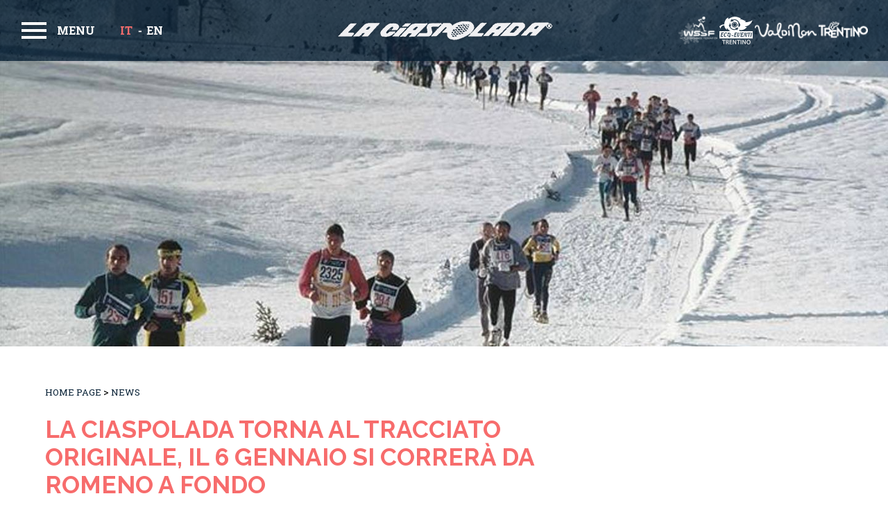

--- FILE ---
content_type: text/html; charset=utf-8
request_url: https://www.ciaspolada.it/it/news/la-ciaspolada-torna-al-tracciato-originale-il-6-ge_5919_idn/
body_size: 64523
content:


<!DOCTYPE html PUBLIC "-//W3C//DTD XHTML 1.0 Transitional//EN" "http://www.w3.org/TR/xhtml1/DTD/xhtml1-transitional.dtd">

<html xmlns="http://www.w3.org/1999/xhtml">
<head>
    <title>La Ciaspolada torna al tracciato originale, il 6 gennaio si correrà da Romeno a Fondo   - Ciaspolada</title>
    <meta http-equiv="X-UA-Compatible" content="IE=Edge" />
    <meta name="Author" content="Ciaspolada" />
    <meta name="description" content="L'abbondante nevicata che ha interessato il Nord Italia nei giorni scorsi ha portato buone nuove per gli organizzatori de La Ciaspolada. Dopo cinque a" />
    <meta name="robots" content="index,follow" />
    <meta name="keywords" content="La Ciaspolada torna al tracciato originale, il 6 gennaio si correrà da Romeno a Fondo" />
    <meta name="robots" content="noodp">

     <!--FACEBOOK-->
    <meta property="og:title" content="La Ciaspolada torna al tracciato originale, il 6 gennaio si correrà da Romeno a Fondo" >
    <meta property="og:site_name" content="Ciaspolada">
    <meta property="og:description" content="L'abbondante nevicata che ha interessato il Nord Italia nei giorni scorsi ha portato buone nuove per gli organizzatori de La Ciaspolada. Dopo cinque a" >
    <!-- <meta property="og:image" content="" >-->

    <link rel="alternate" href="http://www.ciaspolada.it/it/news/la-ciaspolada-torna-al-tracciato-originale-il-6-ge_5919_idn/" hreflang="it" />

    <!-- viewport -->
    <meta name='viewport' content='width=device-width, initial-scale=1, maximum-scale=1.0, user-scalable=1' />
    
    <!-- jQuery -->
    <script src="/scripts/jquery/jquery11-min.js"></script>
    <script src="/scripts/jquery/jquery.mask.min.js" type="text/javascript"></script>
         
    <!-- jQuery - magnificpopup -->
    <script src="/scripts/lightBoxResponsive/LighBoxResponsive.js" type="text/javascript"></script>
    <link href="/styles/styleFluidLightBox.css" rel="stylesheet" type="text/css" />

    <!-- jQuery - rotator -->
    <script src="/scripts/jquery/owl.carousel.min.js" type="text/javascript"></script>
    <link href="/styles/owl.carousel.css" rel="stylesheet" />

    <!-- jQuery - ui -->
    <script src="/scripts/jquery/jquery-ui.min.js" type="text/javascript"></script>
    <script src="/scripts/jquery/jquery-datepicker-ita.js" type="text/javascript"></script>
    <link href="/styles/jquery-ui.min.css" rel="stylesheet" type="text/css" />

    <!-- jQuery - style -->
    <link href="/styles/style.css" rel="stylesheet" type="text/css" />
    <link href="/styles/style-ArchieOverlay.css" rel="stylesheet" type="text/css" />
    
	<!-- my - script -->
    <script src="/scripts/jquery/ArchieOverlay.js" type="text/javascript"></script>
    <script src="/scripts/myScript.js" type="text/javascript"></script>
    <script src="/scripts/generic-functions.js" type="text/javascript"></script>

    <!-- favicon -->
    <link rel="icon" type="image/png" href="/favicon/favicon-96x96.png" sizes="96x96" />
    <link rel="icon" type="image/svg+xml" href="/favicon/favicon.svg" />
    <link rel="shortcut icon" href="/favicon/favicon.ico" />
    <link rel="apple-touch-icon" sizes="180x180" href="/favicon/apple-touch-icon.png" />
    <meta name="apple-mobile-web-app-title" content="La Ciaspolada" />
    <link rel="manifest" href="/favicon/site.webmanifest" />

    <!-- favicon 50 -->
    

    <!-- font -->
    <link href="https://fonts.googleapis.com/css?family=Raleway:300,400,500,700,800" rel="stylesheet">
    <link href="https://fonts.googleapis.com/css?family=Roboto+Slab:300,400,700" rel="stylesheet">
    <link href="https://fonts.googleapis.com/css?family=Lato:700,900" rel="stylesheet"> 

    <!-- modulo social-->
    

    <!-- widget privacy -->
    <script type='text/javascript' src='https://facebook.progettiarchimede.it/archiesocial/widget_privacy/scripts/init.js?IDL=1&IDCliente=710&colorset=grigio&IDPaginaCookie=&IDIubenda=&reload='></script>
	
    


   <!-- Google Tag Manager -->
<script>(function(w,d,s,l,i){w[l]=w[l]||[];w[l].push({'gtm.start':
new Date().getTime(),event:'gtm.js'});var f=d.getElementsByTagName(s)[0],
j=d.createElement(s),dl=l!='dataLayer'?'&l='+l:'';j.async=true;j.src=
'https://www.googletagmanager.com/gtm.js?id='+i+dl;f.parentNode.insertBefore(j,f);
})(window, document, 'script', 'dataLayer', 'GTM-NQVB9Q2');</script>
<!-- End Google Tag Manager -->

</head>
<body>
    <!-- Google Tag Manager (noscript) -->
<noscript><iframe src="https://www.googletagmanager.com/ns.html?id=GTM-NQVB9Q2"
height="0" width="0" style="display:none;visibility:hidden"></iframe></noscript>
<!-- End Google Tag Manager (noscript) -->

    <form method="post" action="/interne/news.aspx?ID=25070&amp;IDN=5919&amp;l=1" id="form1">
<div class="aspNetHidden">
<input type="hidden" name="__EVENTTARGET" id="__EVENTTARGET" value="" />
<input type="hidden" name="__EVENTARGUMENT" id="__EVENTARGUMENT" value="" />
<input type="hidden" name="__VIEWSTATE" id="__VIEWSTATE" value="/wEPDwUKMTk0Njk3NjIzOQ9kFgJmD2QWAgIBDxYCHgZhY3Rpb24FKC9pbnRlcm5lL25ld3MuYXNweD9JRD0yNTA3MCZJRE49NTkxOSZsPTEWAgIFD2QWAgIDDw8WAh4HVmlzaWJsZWhkZGSvM4bgFYQH6A3VQxFGOKb8fktKDkRsAdvGy9Eh5SgFpQ==" />
</div>

<script type="text/javascript">
//<![CDATA[
var theForm = document.forms['form1'];
if (!theForm) {
    theForm = document.form1;
}
function __doPostBack(eventTarget, eventArgument) {
    if (!theForm.onsubmit || (theForm.onsubmit() != false)) {
        theForm.__EVENTTARGET.value = eventTarget;
        theForm.__EVENTARGUMENT.value = eventArgument;
        theForm.submit();
    }
}
//]]>
</script>


<script src="/WebResource.axd?d=h_jS9ACCwy6iWYvKC4h5v7LuWoD0pxVxG1HemAvsYLXSg-ywa-HVS0OZ6WDFk4EiOqAln4RTWK-D9Ou-ewJ-tBBBQrbhR_ZbgJSS7efDWJ81&amp;t=638628279619783110" type="text/javascript"></script>


<script src="/ScriptResource.axd?d=GvVkF73xak40mLLfuo6bPx-nBsPNp8BZlVVrlUmiIV7OPh0FF0VQZ_e6CyGsXnUIl703gk6_VtUYef9q-caW8vchdWueUkcbgC9DpFPMnFqfyn8KVuPm2gUHFpm0P0atIqRPKneyPLkR5dJ4Fz-6Og2&amp;t=23c9c237" type="text/javascript"></script>
<script type="text/javascript">
//<![CDATA[
if (typeof(Sys) === 'undefined') throw new Error('ASP.NET Ajax client-side framework failed to load.');
//]]>
</script>

<script src="/ScriptResource.axd?d=9b7mEYdl6Dm3WL2A1UPHiL_GgEOZXtn-kEGGiTP7_0SVvjxhEA1AIBtK22c3Q227nbeFqaTznY7jRRoY9mk_3tUosz8coQX_QkrJu0kHQ11Nxm9qcav3TtV6WH1cEl83mcO6SmWyML0e8E9ZGoJKMQ2&amp;t=23c9c237" type="text/javascript"></script>
<div class="aspNetHidden">

	<input type="hidden" name="__VIEWSTATEGENERATOR" id="__VIEWSTATEGENERATOR" value="5053CAC3" />
	<input type="hidden" name="__EVENTVALIDATION" id="__EVENTVALIDATION" value="/wEdAAMkMYveOO1US4rftiH3AuN+/Wi/issKo60W9h65aMXZ/57hM6IMVJLzwDcIR2l6wCL+Mp6AfvwO64F4Q8BSCTrHO3bBwOE+TQYDFMfbVjOw2w==" />
</div>
        <script type="text/javascript">
//<![CDATA[
Sys.WebForms.PageRequestManager._initialize('ctl00$ScriptManager1', 'form1', [], [], [], 90, 'ctl00');
//]]>
</script>

        <div id="master">
            

<div id="fascia-testata" class="interna ">
    <div id="fascia-testata-rotator">
        <div id="rotator-testata" class="rotator">
            
                        <div class="item" style="background-image:url('/images/news/26023921_1578101462227396_3519801098112237835_o.jpg');">
                            <span class="pattern-texture">&nbsp;</span>
                            <span class="pattern-colore">&nbsp;</span>
                        </div>
                    
        </div>

        

        <div class="parte-sinistra clear-after">
            <div id="apri-menu" class="icon-menu">Menu</div>
            <ul class='box-lingue'><li><a href='/it/news/la-ciaspolada-torna-al-tracciato-originale-il-6-ge_5919_idn/' class='attiva'>it</a></li><li><a href='' class=''>en</a></li></ul>
            <a class="logo-testata-mobile" href="/"><img class="stemma" src="/private_images/stemma-new.png" alt="logo" title="logo" /></a>
        </div>
        <div class="parte-centrale">
            <div class="content">
                <div class="table-alignator-wrapper">
                    <div class="table-alignator">
                        <img id="logo-home-page" src="/private_images/logo-testata-new.png" /><br />
                        <div class="titolo-testata-hp font-raleway"><span>4 GENNAIO 2026<br />
</span><br />
52° EDIZIONE!<br />
<br />
<span>
<a style="font-size:15px;color:#FFFFFF;" href="https://www.ciaspolada.it/it/news/" target="_blank">CLICCA QUI PER LEGGERE LE ULTIME NEWS</a></span></div>
                        <a href="/it/news/la-46ª-ciaspolada-sara-campionato-del-mondo-la-tit_5706_idn/" class="pulsante bianco" style="display:none;">Scopri</a>
                    </div>
                </div>
            </div>

            <a class="logo-testata" href="/"><img class="stemma" src="/private_images/stemma-new.png" alt="logo" title="logo" /></a>
        </div>
        <div class="parte-destra">
            <div class="trentino clear-after">
                <a href="https://worldsnowshoe.org/" target="_blank"><img src="/private_images/sponsors/header-logo-wssf.png" alt="wssf" title="wssf"/></a>
                <a href="https://www.appa.provincia.tn.it/News/Approfondimenti/Eco-Eventi-Trentino" target="_blank"><img src="/private_images/sponsors/Eco-Eventi-Trentino-Bianco.svg" alt="wssf" title="wssf"/></a>
                <a href="http://www.visitvaldinon.it" target="_blank"><img src="/private_images/sponsors/VALDINON_2021_logotipo_orizzontale_negativo_bianco.png" alt="valdinon" title="valdinon" style="height: 40px;" /></a>
                <a href="https://www.visittrentino.info" target="_blank"><img src="/private_images/sponsors/header-logo-trentino.png" alt="trentino" title="trentino" /></a>
            </div>
            <div class="social clear-after">
                <a href="https://www.facebook.com/ciaspolada" target="_blank"><img src="/private_images/header-logo-facebook.png" alt="facebook" title="facebook" /></a>
                <a href="https://twitter.com/laciaspolada" target="_blank"><img src="/private_images/socials/x-logo-white.png" alt="twitter" title="twitter" /></a>
                
                <a href="https://www.instagram.com/la_ciaspolada/" target="_blank"><img src="/private_images/socials/instagram.png" alt="googleplus" title="googleplus" /></a>
                <a href="https://www.youtube.com/channel/UCm7BG1UVdE2aMTLbBSzigtg" target="_blank"><img src="/private_images/header-logo-youtube.png" alt="youtube" title="youtube" /></a>
                
            </div>
        </div>
        <div class="parte-bassa">
            <span id="scroll-page" class="scroll">
                Scroll
                <span class="lineetta">&nbsp;</span>
                <img class="fumetto" src="/private_images/ciaspolino/dx.png" alt="menu" title="menu" />
            </span>
        </div>
    </div>
</div>

<div id="fascia-menu-wrapper" class="transition-cubic">
    <div id="fascia-menu">
        <div class="parte-sinistra clear-after">
            <div id="chiudi-menu" class="icon-menu">Chiudi</div>
        </div>
        <img class="menu-fumetto" src="/private_images/ciaspolino/dx.png" alt="menu" title="menu" />
        <ul class="menu-header clear-after">
            
                        <li><a target="_self" href="/it/news/" class="borded-textbox link selected">News</a></li>
                    
                        <li><a target="_self" href="/it/come-arrivare-e-contatti/" class="borded-textbox link ">Come arrivare e contatti</a></li>
                    
                        <li><a target="_self" href="/it/comitato-organizzatore/" class="borded-textbox link ">Comitato organizzatore</a></li>
                    
                        <li><a target="_self" href="/it/sponsor/" class="borded-textbox link ">Sponsor</a></li>
                    
                        <li><a target="_self" href="/it/gallery/" class="borded-textbox link ">Gallery</a></li>
                    
                        <li><a target="_self" href="/it/eventi/" class="borded-textbox link ">Eventi</a></li>
                    
                        <li><a target="_blank" href="https://www.meteotrentino.it/protcivtn-meteo/frontend/index.html#!/home" class="borded-textbox link ">Meteo</a></li>
                    
        </ul>
        <div id="menu-principale-wrapper">
            <ul class="menu-principale clear-after">
                
                            <li class="">
                                <a href="/it/" class="borded-textbox link link_liv_1">Home</a>
                                
                            </li>
                        
                            <li class="">
                                <a href="/it/ciaspolada-trentino/" class="borded-textbox link link_liv_1">La Ciaspolada</a>
                                
                                            <div class="ul-wrapper">
                                                <ul style="">                                     
                                                    
                                                                <li>
                                                                    <a href="/it/ciaspolada-trentino/" class="link scopri">Scopri La Ciaspolada ></a>
                                                                </li>   
                                                            
                                                                <li>
                                                                    <a href="/it/ciaspolada-trentino/storia/" class="link ">La storia</a>
                                                                </li>
                                                            
                                                                <li>
                                                                    <a href="/it/ciaspolada-trentino/programma/" class="link ">Programma</a>
                                                                </li>
                                                            
                                                                <li>
                                                                    <a href="/it/ciaspolada-trentino/regolamento/" class="link ">Regolamento</a>
                                                                </li>
                                                            
                                                                <li>
                                                                    <a href="/it/ciaspolada-trentino/il-percorso/" class="link ">Il percorso</a>
                                                                </li>
                                                            
                                                                <li>
                                                                    <a href="/it/ciaspolada-trentino/montepremi/" class="link ">Montepremi</a>
                                                                </li>
                                                            
                                                                <li>
                                                                    <a href="/it/ciaspolada-trentino/lotteria-ciaspolada/" class="link ">Lotteria</a>
                                                                </li>
                                                            
                                                                <li>
                                                                    <a href="/it/ciaspolada-trentino/stampati/" class="link ">Stampati</a>
                                                                </li>
                                                            
                                                                <li>
                                                                    <a href="/it/ciaspolada-trentino/bus-navetta/" class="link ">Bus navetta</a>
                                                                </li>
                                                            
                                                                <li>
                                                                    <a href="/it/ciaspolada-trentino/dove-dormire-e-mangiare/" class="link ">Alloggi e ristorazione</a>
                                                                </li>
                                                            
                                                </ul>
                                            </div>
                                        
                            </li>
                        
                            <li class="">
                                <a href="/it/iscrizioni/" class="borded-textbox link link_liv_1">Iscrizioni</a>
                                
                            </li>
                        
                            <li class="">
                                <a href="/it/classifiche-ciaspolada/" class="borded-textbox link link_liv_1">Classifiche</a>
                                
                                            <div class="ul-wrapper">
                                                <ul style="">                                     
                                                    
                                                                <li>
                                                                    <a href="/it/classifiche-ciaspolada/" class="link scopri">Scopri Classifiche ></a>
                                                                </li>   
                                                            
                                                                <li>
                                                                    <a href="/it/classifiche-ciaspolada/edizioni/" class="link ">Tutte le classifiche</a>
                                                                </li>
                                                            
                                                                <li>
                                                                    <a href="/it/classifiche-ciaspolada/albo-d-oro/" class="link ">Albo d'oro</a>
                                                                </li>
                                                            
                                                                <li>
                                                                    <a href="/it/classifiche-ciaspolada/classifica-2026/" class="link ">Classifica 2026</a>
                                                                </li>
                                                            
                                                </ul>
                                            </div>
                                        
                            </li>
                        
                            <li class="">
                                <a href="/it/ciaspolare-in-trentino/" class="borded-textbox link link_liv_1">Ciaspolare in Trentino</a>
                                
                                            <div class="ul-wrapper">
                                                <ul style="">                                     
                                                    
                                                                <li>
                                                                    <a href="/it/ciaspolare-in-trentino/" class="link scopri">Scopri Ciaspolare in Trentino ></a>
                                                                </li>   
                                                            
                                                                <li>
                                                                    <a href="/it/ciaspolare-in-trentino/escursioni-invernali-organizzate/" class="link ">Escursioni invernali organizzate</a>
                                                                </li>
                                                            
                                                                <li>
                                                                    <a href="/it/ciaspolare-in-trentino/percorsi-ciaspole-trentino/" class="link ">Percorsi con le ciaspole</a>
                                                                </li>
                                                            
                                                                <li>
                                                                    <a href="/it/ciaspolare-in-trentino/noleggio-acquisto-ciaspole/" class="link ">Acquisto e noleggio ciaspole</a>
                                                                </li>
                                                            
                                                                <li>
                                                                    <a href="/it/ciaspolare-in-trentino/come-usare-ciaspole/" class="link ">Ciaspole come si usano</a>
                                                                </li>
                                                            
                                                                <li>
                                                                    <a href="/it/ciaspolare-in-trentino/cosa-fare-inverno-val-di-non/" class="link ">Oltre le ciaspole</a>
                                                                </li>
                                                            
                                                </ul>
                                            </div>
                                        
                            </li>
                        
                            <li class="">
                                <a href="/it/video/" class="borded-textbox link link_liv_1">Video</a>
                                
                                            <div class="ul-wrapper">
                                                <ul style="">                                     
                                                    
                                                                <li>
                                                                    <a href="/it/video/" class="link scopri">Scopri Video ></a>
                                                                </li>   
                                                            
                                                                <li>
                                                                    <a href="/it/video/51-edizione/" class="link ">51 Edizione</a>
                                                                </li>
                                                            
                                                                <li>
                                                                    <a href="/it/video/50-edizione/" class="link ">50 Edizione</a>
                                                                </li>
                                                            
                                                                <li>
                                                                    <a href="/it/video/49-edizione/" class="link ">49 Edizione</a>
                                                                </li>
                                                            
                                                                <li>
                                                                    <a href="/it/video/48-edizione/" class="link ">48 Edizione</a>
                                                                </li>
                                                            
                                                                <li>
                                                                    <a href="/it/video/47-edizione/" class="link ">47 Edizione</a>
                                                                </li>
                                                            
                                                                <li>
                                                                    <a href="/it/video/46-edizione/" class="link ">46 Edizione</a>
                                                                </li>
                                                            
                                                                <li>
                                                                    <a href="/it/video/45-edizione/" class="link ">45 Edizione</a>
                                                                </li>
                                                            
                                                                <li>
                                                                    <a href="/it/video/44-edizione/" class="link ">44 Edizione</a>
                                                                </li>
                                                            
                                                </ul>
                                            </div>
                                        
                            </li>
                        
            </ul>
        </div>
    </div>
</div>

<script type="text/javascript">
    $(document).ready(function () {
        var timingULSlider = 300;
        $(document).on("mouseenter", ".menu-principale > li:not(.hovered) > a", function () {
            // from 0 to -100 previous hover
            $('.menu-principale > li.hovered > .ul-wrapper > ul').stop(true, false).animate({ left: "-100%" }, timingULSlider, function () {

            });
            $('.menu-principale > li.hovered').removeClass('hovered');

            // from 100 to 0 current
            var li = $(this).parents('li');
            li.addClass('hovered');
            li.find('ul').css('left', '110%').stop(true, false).animate({ left: "0%" }, timingULSlider, function () {
            });
        });

        $('#apri-menu').click(function () {
            ApriMenu();
        });

        $('#chiudi-menu').click(function () {
            ChiudiMenu();
        });

        $('#mask-homepage-dark.mask-black').click(function () {
            ChiudiMenu();
        });

        function ApriMenu() {
            $('#fascia-menu-wrapper').addClass('opened');
            $('#mask-homepage-dark').addClass('active');
        }

        function ChiudiMenu() {
            $('#fascia-menu-wrapper').removeClass('opened');
            $('#mask-homepage-dark').removeClass('active');
        }

        $('#scroll-page').click(function () {
            $('html,body').stop(true, false).animate({ scrollTop: $("#fascia-testo-homepage").offset().top + 0 }, 900);
        });
    });
</script>
            
    

<div class="fascia-testo-interna">
    <div class="clear-after">
        <div id="ContentPlaceBody_NewsDettaglio1_BoxTesto" class="box-testo">
	
            <div class="centratore">
                <div id="sito-breadcrumb"><a href="/">Home Page</a> > <a class='last' href="/it/news/">News</a></div>
                <h1 class="pagina-titolo interna">La Ciaspolada torna al tracciato originale, il 6 gennaio si correrà da Romeno a Fondo</h1>
                <div class="pagina-testo"><span style="color: #10192e;">L'abbondante nevicata che ha interessato il Nord Italia nei giorni scorsi ha portato buone nuove per gli organizzatori de La Ciaspolada. Dopo cinque anni di &ldquo;digiuno&rdquo; lo staff ha infatti annunciato, con soddisfazione, che ora esistono le condizioni per portare l'edizione 2018 sul percorso tradizionale, che si snoda da Romeno a Fondo. Era dal 2013, quando la gara assegn&ograve; anche i titoli mondiali di corsa con le racchette da neve, che gli atleti non si sfidavano sul tracciato lungo 7,8 chilometri, che tocca anche i borghi di Cavareno e Sarnonico. In quell'occasione si imposero Alex Baldaccini e Isabella Morlini. In seguito, per salvare la competizione, fu portata per due volte al Passo della Mendola, poi nel circuito &ldquo;cittadino&rdquo; di Fondo ed infine nella zona dei Pradiei. Il ritorno al tracciato tradizionale &egrave; un bella notizia soprattutto per gli amatori, che avranno cos&igrave; la possibilit&agrave; di godersi una passeggiata nella natura dell'Alta Val di Non, per questo ora ci si attende un'accelerazione del flusso delle iscrizioni.<br />
La 45&ordf; edizione, in programma sabato 6 gennaio, come noto, sar&agrave; dedicata al corpo degli alpini e far&agrave; da prologo all'Adunata nazionale in programma a Trento. Verr&agrave; redatta una classifica speciale dedicata ai concorrenti che appartengono alle sezioni Ana di tutta Italia, premiando gli atleti pi&ugrave; competitivi ed i gruppi pi&ugrave; numerosi, inoltre gli iscritti indosseranno un pettorale sul quale campegger&agrave; il logo della grande festa di maggio. Ogni quota di iscrizione alla gara contribuir&agrave;, con l'importo di 2 euro, ad una raccolta di fondi, chiamata "Un fiocco per amico", che verranno consegnati alle penne nere per finalit&agrave; solidali.<br />
Da met&agrave; dicembre si pu&ograve; visitare il percorso espositivo dedicato agli interventi di soccorso e alle missioni di pace realizzati dagli alpini nel Dopoguerra, che si avvale di fotografie, filmati e cronache d'epoca, allestito a Palazzo Morenberg a Sarnonico, aperto fino al 6 gennaio. Da mercoled&igrave; scorso al giorno della gara, inoltre, si potr&agrave; visitare, presso le Scuole Elementari di Fondo, anche una seconda mostra, dedicata ai manifesti realizzati per tutte e novanta le Adunate Nazionali organizzate fino ad ora, arricchita dalla presenza di cimeli e documenti particolarmente significativi. Grande attesa vi &egrave; anche per il concerto della tribute band Like Floyd, che si esibir&agrave; la sera del 3 gennaio a Fondo, proponendo un viaggio musicale nelle sonorit&agrave; del celebre gruppo inglese con una dotazione scenica imponente, fatta di luci, laser e video.<br />
Infine la sera del 6 gennaio, alle ore 21, la Fanfara Sezionale ANA Trento si esibir&agrave; in un concerto ad offerta libera (le risorse raccolte integreranno il fondo di solidariet&agrave; creato grazie alle quote di iscrizione) nel suggestivo Salone della Caccia della Villa Imperiale al Passo della Mendola.<br />
Il modulo di iscrizione alla gara o alla passeggiata non competitiva si compila sul sito www.ciaspolada.it o recandosi nella sede di Fondo. Il costo della partecipazione alla passeggiata ludico motoria, che d&agrave; diritto all'originale pettorale, ad una borsa di prodotti e ad un biglietto della lotteria, &egrave; di 15 euro (18 con noleggio delle racchette), &egrave; invece di 30 euro (33 con noleggio) a La Ciaspolada per agonisti. Queste tariffe valgono fino a fine anno, poi subiranno un leggero incremento.</span><br />
<br /></div>
            </div>
        
</div>
       
    </div>
</div>




<div id="fascia-canali-wrapper">
    <div id="fascia-canali" class="boxes clear-after">
    
                <a class="item item-0" href="/it/ciaspolada-trentino/">
                    <span class="content">
                        <img class="icon" src="/images/canali/icona-canale-003.png" alt="icon" title="icon" />
                        <span class="titolo">Scopri l'evento</span>
                    </span>
                    <span class="hover transition-normal" style="background-image:url('/images/canali/_0002_scopri-evento.jpg');">
                        <span class="pattern-texture">&nbsp;</span>
                        <span class="pattern-colore">&nbsp;</span>
                        <span class="titolo">La Ciaspolada</span>
                        <span class="pulsante bianco">Scopri</span>
                    </span>
                </a>
            
                <a class="item item-1" href="/it/ciaspolada-trentino/dove-dormire-e-mangiare/">
                    <span class="content">
                        <img class="icon" src="/images/canali/icona-canale-001.png" alt="icon" title="icon" />
                        <span class="titolo">Scegli il tuo alloggio</span>
                    </span>
                    <span class="hover transition-normal" style="background-image:url('/images/canali/_0001_alloggio.jpg');">
                        <span class="pattern-texture">&nbsp;</span>
                        <span class="pattern-colore">&nbsp;</span>
                        <span class="titolo">Alloggi e ristorazione</span>
                        <span class="pulsante bianco">Scopri</span>
                    </span>
                </a>
            
                <a class="item item-2" href="/it/ciaspolare-in-trentino/">
                    <span class="content">
                        <img class="icon" src="/images/canali/icona-canale-002.png" alt="icon" title="icon" />
                        <span class="titolo">Prova le ciaspole in Trentino</span>
                    </span>
                    <span class="hover transition-normal" style="background-image:url('/images/canali/_0000_ciaspolare-in-trentino.jpg');">
                        <span class="pattern-texture">&nbsp;</span>
                        <span class="pattern-colore">&nbsp;</span>
                        <span class="titolo">Ciaspolare in Trentino</span>
                        <span class="pulsante bianco">Scopri</span>
                    </span>
                </a>
            
    </div>
</div>


<div id="fascia-iscrizione-newsletter" class="clear-after">
    <div class="centratore">
        <div class="padding">
            <div class="titolo">Acconsento al trattamento dei miei dati per l&rsquo;invio della newsletter</div>
            <div class="text-box" onkeypress="javascript:return WebForm_FireDefaultButton(event, &#39;ContentPlaceBody_NewsDettaglio1_BoxIscrizioneNewsletter_cmdInviaNewsletter&#39;)">
	
                <div class="boxForm versioneContratta">
                    <div class="itemForm">
                        <label class="labelForm">Inserisci qui il tuo indirizzo email</label>
                        <input name="ctl00$ContentPlaceBody$NewsDettaglio1$BoxIscrizioneNewsletter$txtEmailNewsletter" type="text" id="ContentPlaceBody_NewsDettaglio1_BoxIscrizioneNewsletter_txtEmailNewsletter" class="inputForm" />
                        <a id="ContentPlaceBody_NewsDettaglio1_BoxIscrizioneNewsletter_cmdInviaNewsletter" class="link" href="javascript:__doPostBack(&#39;ctl00$ContentPlaceBody$NewsDettaglio1$BoxIscrizioneNewsletter$cmdInviaNewsletter&#39;,&#39;&#39;)">
                            <img src="/private_images/freccia-newsletter.png" alt="iscriviti" title="iscriviti" />
                        </a>
                    </div>
                </div>
            
</div>
        </div>
    </div>
    <a class="segui-lo-sport" href="https://www.visittrentino.info/it/guida/newsletter-sport?utm_source=ciaspolada.it&utm_medium=banner&utm_campaign=b_newsletter" target="_blank">
        <img src="/private_images/segui-lo-sport.gif" alt="scopri lo sport" title="scopri lo sport" />
    </a>
</div>


     

            

<div id="fascia-footer" class="clear-after">
    <div class="parte-sinistra">
        <span class="pattern-texture">&nbsp;</span>
        <span class="pattern-colore">&nbsp;</span>
        <div class="data">
            <img class="logo" src="/private_images/logo-testata.png" title="logo" alt="logo" />
            <div class="testo"><strong>Societ&agrave; Podistica Novella<br />
</strong><br />
Piazza San Giovanni 7 - Fondo<br />
38013 BORGO D&rsquo;ANAUNIA (TN)<br />
<br />
Tel. 0463 830180<br />
Fax 0463 830057<br />
<br />
<a href="mailto:novella@ciaspolada.it">novella@ciaspolada.it</a><br />
<a href="http://www.ciaspolada.it">www.ciaspolada.it</a>
<br />
<br />
Creato con cura e ❤ da <a target="_blank" href="http://www.archimede.nu">Archimede Creativa</a></div>
            <div class="links">
                <ul id="clear-after menu-footer" class="clear-after menu-footer">
<li id="li_menu_25225" class="espandi li_liv_1 first last espandi_sottopagine">
<a class="link_liv_1" href="/it/crediti/" id="menu_25225" title="Crediti"  target="_self">
Crediti
</a>
</li>
</ul>

            </div>
            <div class="archimede-privacy-policy">&nbsp;</div>
        </div>
    </div>
    
</div>

<div class="lista-sponsor-homepage centratore lungo">
    
                <div class="item">
                    <div class="titolo font-raleway">Main Sponsor</div>
                    <div class="loghi">
                        
                                        <a href="http://www.melinda.it/" target="_blank" rel="nofollow">
                                

                                <img class="image transition-normal" src="/images/sponsor/melinda.png" alt="sponsor" title="sponsor" />

                                
                                        </a>
                                
                                        <a href="https://www.gruppoitas.it/" target="_blank" rel="nofollow">
                                

                                <img class="image transition-normal" src="/images/sponsor/itas-mutua_sito.jpg" alt="sponsor" title="sponsor" />

                                
                                        </a>
                                
                                        <a href="https://www.bancapts.it/privati/" target="_blank" rel="nofollow">
                                

                                <img class="image transition-normal sponsor-orizzontale" src="/images/sponsor/ex-sponsor/logo-bts-a-colori-rgb.png" alt="sponsor" title="sponsor" />

                                
                                        </a>
                                
                                        <a href="https://www.casserurali.it/" target="_blank" rel="nofollow">
                                

                                <img class="image transition-normal sponsor-orizzontale" src="/images/sponsor/casse-rurali-trentine.png" alt="sponsor" title="sponsor" />

                                
                                        </a>
                                
                    </div>
                </div>
            
                <div class="item">
                    <div class="titolo font-raleway">Sponsor istituzionali</div>
                    <div class="loghi">
                        
                                        <a href="https://www.provincia.tn.it/" target="_blank" rel="nofollow">
                                

                                <img class="image transition-normal sponsor-h100" src="/images/sponsor/istituzionali/provincia-autonoma-di-trento.png" alt="sponsor" title="sponsor" />

                                
                                        </a>
                                
                                        <a href="https://www.regione.taa.it/" target="_blank" rel="nofollow">
                                

                                <img class="image transition-normal sponsor-h100" src="/images/sponsor/istituzionali/regione-autonoma-trentino-alto-adige.png" alt="sponsor" title="sponsor" />

                                
                                        </a>
                                
                                        <a href="https://www.comunitavaldinon.tn.it/" target="_blank" rel="nofollow">
                                

                                <img class="image transition-normal sponsor-h100" src="/images/sponsor/istituzionali/comunita-val-di-non.png" alt="sponsor" title="sponsor" />

                                
                                        </a>
                                
                                        <a href="https://www.bimtrento.it/" target="_blank" rel="nofollow">
                                

                                <img class="image transition-normal sponsor-h100" src="/images/sponsor/istituzionali/bim-adige-trento.png" alt="sponsor" title="sponsor" />

                                
                                        </a>
                                

                                <img class="image transition-normal sponsor-h100" src="/images/sponsor/istituzionali/comuni-val-di-non.png" alt="sponsor" title="sponsor" />

                                

                                <img class="image transition-normal sponsor-h100" src="/images/sponsor/istituzionali/calste-fondo.png" alt="sponsor" title="sponsor" />

                                
                                        <a href="https://www.comune.borgodanaunia.tn.it/" target="_blank" rel="nofollow">
                                

                                <img class="image transition-normal sponsor-h100" src="/images/sponsor/istituzionali/comune-di-borgo-d-anaunia.png" alt="sponsor" title="sponsor" />

                                
                                        </a>
                                

                                <img class="image transition-normal sponsor-h100" src="/images/sponsor/istituzionali/comune-malosco.png" alt="sponsor" title="sponsor" />

                                
                                        <a href="https://www.appa.provincia.tn.it/" target="_blank" rel="nofollow">
                                

                                <img class="image transition-normal" src="/images/sponsor/istituzionali/illogoeco-eventitrentino_xsito.jpg" alt="sponsor" title="sponsor" />

                                
                                        </a>
                                
                    </div>
                </div>
            
                <div class="item">
                    <div class="titolo font-raleway">Official Sponsor</div>
                    <div class="loghi">
                        
                                        <a href="https://www.sartorilegno.com/" target="_blank" rel="nofollow">
                                

                                <img class="image transition-normal" src="/images/sponsor/logo-sartorilegno-group-colori.jpg" alt="sponsor" title="sponsor" />

                                
                                        </a>
                                
                                        <a href="https://www.cavit.it/" target="_blank" rel="nofollow">
                                

                                <img class="image transition-normal" src="/images/sponsor/cavit-logo-e01-22-02.png" alt="sponsor" title="sponsor" />

                                
                                        </a>
                                
                                        <a href="https://www.crvaldinon.it/privati/" target="_blank" rel="nofollow">
                                

                                <img class="image transition-normal" src="/images/sponsor/crvdnpositivo-compatto1x-320.png" alt="sponsor" title="sponsor" />

                                
                                        </a>
                                
                                        <a href="http://www.marzadro.it/" target="_blank" rel="nofollow">
                                

                                <img class="image transition-normal" src="/images/sponsor/marazadro-per-sito-2026.jpg" alt="sponsor" title="sponsor" />

                                
                                        </a>
                                
                                        <a href="http://www.concast.tn.it/Ecommerce/TrentinGrana/it/home.xml?S1=" target="_blank" rel="nofollow">
                                

                                <img class="image transition-normal" src="/images/sponsor/trentingrana-x-sito-.png" alt="sponsor" title="sponsor" />

                                
                                        </a>
                                
                                        <a href="http://www.autobrennero.it/it/" target="_blank" rel="nofollow">
                                

                                <img class="image transition-normal" src="/images/sponsor/autostrada-del-brennero_bi_verticale-.png" alt="sponsor" title="sponsor" />

                                
                                        </a>
                                
                                        <a href="http://www.fantigroup.it/" target="_blank" rel="nofollow">
                                

                                <img class="image transition-normal" src="/images/sponsor/fanti-logo-2019.bmp" alt="sponsor" title="sponsor" />

                                
                                        </a>
                                
                                        <a href="https://www.forst.it/it/entry" target="_blank" rel="nofollow">
                                

                                <img class="image transition-normal" src="/images/sponsor/logo-forst.jpg" alt="sponsor" title="sponsor" />

                                
                                        </a>
                                
                                        <a href="http://www.pejo.it/" target="_blank" rel="nofollow">
                                

                                <img class="image transition-normal" src="/images/sponsor/pejo-rit-2.png" alt="sponsor" title="sponsor" />

                                
                                        </a>
                                
                                        <a href="https://www.amorini.it/" target="_blank" rel="nofollow">
                                

                                <img class="image transition-normal" src="/images/sponsor/sponsor-016.png" alt="sponsor" title="sponsor" />

                                
                                        </a>
                                
                                        <a href="http://www.tsloutdoor.it/" target="_blank" rel="nofollow">
                                

                                <img class="image transition-normal" src="/images/sponsor/sponsor-007.png" alt="sponsor" title="sponsor" />

                                
                                        </a>
                                
                                        <a href="https://www.felicetti.it/it/" target="_blank" rel="nofollow">
                                

                                <img class="image transition-normal" src="/images/sponsor/versione-standard-rgb_10.jpg" alt="sponsor" title="sponsor" />

                                
                                        </a>
                                
                                        <a href="https://www.redelk.it/it/" target="_blank" rel="nofollow">
                                

                                <img class="image transition-normal" src="/images/sponsor/redelx_outdoor_2021_2.jpg" alt="sponsor" title="sponsor" />

                                
                                        </a>
                                
                                        <a href="https://www.selectra.it/it/" target="_blank" rel="nofollow">
                                

                                <img class="image transition-normal" src="/images/sponsor/selectra-4c-positiv-20.png" alt="sponsor" title="sponsor" />

                                
                                        </a>
                                
                    </div>
                </div>
            
                <div class="item">
                    <div class="titolo font-raleway">Official Partners</div>
                    <div class="loghi">
                        
                                        <a href="http://www.scame.com/it/home.asp" target="_blank" rel="nofollow">
                                

                                <img class="image transition-normal" src="/images/sponsor/scame-logo23-payoff-cmyk_page-0001.jpg" alt="sponsor" title="sponsor" />

                                
                                        </a>
                                
                                        <a href="https://www.litotipoanaune.it/" target="_blank" rel="nofollow">
                                

                                <img class="image transition-normal" src="/images/sponsor/logo-litotipo_2020.png" alt="sponsor" title="sponsor" />

                                
                                        </a>
                                
                                        <a href="https://www.anzelini.it/azienda-news.html" target="_blank" rel="nofollow">
                                

                                <img class="image transition-normal" src="/images/sponsor/sponsor-019.png" alt="sponsor" title="sponsor" />

                                
                                        </a>
                                
                                        <a href="https://www.salumimarchiori.it/" target="_blank" rel="nofollow">
                                

                                <img class="image transition-normal" src="/images/sponsor/logo-marchiori_2021_40.png" alt="sponsor" title="sponsor" />

                                
                                        </a>
                                
                                        <a href="https://www.ecopneus.it/" target="_blank" rel="nofollow">
                                

                                <img class="image transition-normal" src="/images/sponsor/logo-marchio-ecopneus-senza-payoff15.jpg" alt="sponsor" title="sponsor" />

                                
                                        </a>
                                
                    </div>
                </div>
            
                <div class="item">
                    <div class="titolo font-raleway">Media Partners</div>
                    <div class="loghi">
                        
                                        <a href="http://www.giornaletrentino.it/" target="_blank" rel="nofollow">
                                

                                <img class="image transition-normal" src="/images/sponsor/sponsor-027.png" alt="sponsor" title="sponsor" />

                                
                                        </a>
                                
                                        <a href="http://www.ladige.it/" target="_blank" rel="nofollow">
                                

                                <img class="image transition-normal" src="/images/sponsor/sponsor-026.png" alt="sponsor" title="sponsor" />

                                
                                        </a>
                                
                                        <a href="https://www.ladigetto.it/" target="_blank" rel="nofollow">
                                

                                <img class="image transition-normal" src="/images/sponsor/logo-ladigetto-piccolo.jpg" alt="sponsor" title="sponsor" />

                                
                                        </a>
                                
                                        <a href="https://radioanaunia.it/" target="_blank" rel="nofollow">
                                

                                <img class="image transition-normal" src="/images/sponsor/radio-anaunia-2.png" alt="sponsor" title="sponsor" />

                                
                                        </a>
                                
                                        <a href="https://www.iltquotidiano.it/" target="_blank" rel="nofollow">
                                

                                <img class="image transition-normal" src="/images/sponsor/servizi-il-t.jpg" alt="sponsor" title="sponsor" />

                                
                                        </a>
                                
                    </div>
                </div>
            
                <div class="item">
                    <div class="titolo font-raleway">Affiliazioni</div>
                    <div class="loghi">
                        
                                        <a href="https://www.fiso.it/" target="_blank" rel="nofollow">
                                

                                <img class="image transition-normal" src="/images/sponsor/fiso-191x79-pixel.jpg" alt="sponsor" title="sponsor" />

                                
                                        </a>
                                
                                        <a href="https://worldsnowshoe.org/" target="_blank" rel="nofollow">
                                

                                <img class="image transition-normal" src="/images/sponsor/sponsor-029.png" alt="sponsor" title="sponsor" />

                                
                                        </a>
                                

                                <img class="image transition-normal" src="/images/sponsor/sponsor-030.png" alt="sponsor" title="sponsor" />

                                
                                        <a href="https://www.aido.it/" target="_blank" rel="nofollow">
                                

                                <img class="image transition-normal" src="/images/sponsor/sponsor-031.png" alt="sponsor" title="sponsor" />

                                
                                        </a>
                                
                                        <a href="https://www.fiaspitalia.it/" target="_blank" rel="nofollow">
                                

                                <img class="image transition-normal" src="/images/sponsor/fiasp.jpg" alt="sponsor" title="sponsor" />

                                
                                        </a>
                                
                                        <a href="http://www.serviziocivile.provincia.tn.it/" target="_blank" rel="nofollow">
                                

                                <img class="image transition-normal" src="/images/sponsor/sponsor-036.png" alt="sponsor" title="sponsor" />

                                
                                        </a>
                                
                                        <a href="http://www.libertasnazionale.it/" target="_blank" rel="nofollow">
                                

                                <img class="image transition-normal" src="/images/sponsor/libertas-custom-3.png" alt="sponsor" title="sponsor" />

                                
                                        </a>
                                
                    </div>
                </div>
            
                <div class="item">
                    <div class="titolo font-raleway">CONTRIBUTI RICEVUTI DA PARTE DELLA PUBBLICA AMMINISTRAZIONE Legge n.124 del 04/08/2017</div>
                    <div class="loghi">
                        
                                        <a href="https://www.ciaspolada.it/documenti/contributi-pubblici/2018/contibuti-pubblici-ricevuti-nel-2018-societa-podistica-novella-a-s-d-.pdf" target="_blank" rel="nofollow">
                                

                                <img class="image transition-normal" src="/images/contributi-pubblici/numeri-contributi_2018.jpg" alt="sponsor" title="sponsor" />

                                
                                        </a>
                                
                                        <a href="https://www.ciaspolada.it/documenti/contributi-pubblici/2019/contibuti-pubblici-ricevuti-nel-2019-societa-podistica-novella-a-s-d-.pdf" target="_blank" rel="nofollow">
                                

                                <img class="image transition-normal" src="/images/contributi-pubblici/numeri-contributi_2019.jpg" alt="sponsor" title="sponsor" />

                                
                                        </a>
                                
                                        <a href="https://www.ciaspolada.it/documenti/contributi-pubblici/2020/contibuti-pubblici-ricevuti-nel-2020-societa-podistica-novella-a-s-d-.pdf" target="_blank" rel="nofollow">
                                

                                <img class="image transition-normal" src="/images/contributi-pubblici/numeri-contributi_2020.jpg" alt="sponsor" title="sponsor" />

                                
                                        </a>
                                
                                        <a href="/documenti/contributi-pubblici/2021/contributi-pubblici-ricevuti-nel-2021-societa-podistica-novella-a-s-d-aggiornamento-25-06-2025.pdf" target="_blank" rel="nofollow">
                                

                                <img class="image transition-normal" src="/images/contributi-pubblici/numeri-contributi_2021.jpg" alt="sponsor" title="sponsor" />

                                
                                        </a>
                                
                                        <a href="/documenti/contributi-pubblici/2022/contributi-pubblici-ricevuti-nel-2022-societa-podistica-novella-a-s-d-aggiornamento-25-06-2025.pdf" target="_blank" rel="nofollow">
                                

                                <img class="image transition-normal" src="/images/contributi-pubblici/numeri-contributi_2022.jpg" alt="sponsor" title="sponsor" />

                                
                                        </a>
                                
                                        <a href="https://www.ciaspolada.it/documenti/contributi-pubblici/2023/contributi-pubblici-ricevuti-nel-2023-societa-podistica-novella-a-s-d-pubblicazione-del-07-03-2025.pdf" target="_blank" rel="nofollow">
                                

                                <img class="image transition-normal" src="/images/contributi-pubblici/numeri-contributi_2023.jpg" alt="sponsor" title="sponsor" />

                                
                                        </a>
                                
                                        <a href="/documenti/contributi-pubblici/2024/contributi-pubblici-ricevuti-nel-2024-societa-podistica-novella-a-s-d-aggiornamento-25-06-2025.pdf" target="_blank" rel="nofollow">
                                

                                <img class="image transition-normal" src="/images/contributi-pubblici/numeri-contributi_2024.jpg" alt="sponsor" title="sponsor" />

                                
                                        </a>
                                
                                        <a href="https://www.ciaspolada.it/documenti/contributi-pubblici/2025/contributi-pubblici-ricevuti-nel-2025-societa-podistica-novella-a-s-d-pubblicazione-del-13-01-2026.pdf" target="_blank" rel="nofollow">
                                

                                <img class="image transition-normal" src="/images/contributi-pubblici/numeri-contributi_2025.jpg" alt="sponsor" title="sponsor" />

                                
                                        </a>
                                
                                        <a href="https://www.ciaspolada.it/documenti/contributi-pubblici/2026/contributi-pubblici-ricevuti-nel-2026-societa-podistica-novella-a-s-d-pubblicazione-del-21-01-2026.pdf" target="_blank" rel="nofollow">
                                

                                <img class="image transition-normal" src="/images/contributi-pubblici/numeri-contributi_2026.jpg" alt="sponsor" title="sponsor" />

                                
                                        </a>
                                
                    </div>
                </div>
            
                <div class="item">
                    <div class="titolo font-raleway">DOCUMENTAZIONE SOCIETÁ PODISTICA NOVELLA a.s.d.</div>
                    <div class="loghi">
                        
                                        <a href="https://www.ciaspolada.it/documenti/documentazione-spn/statuto_societapodisticanovella_registratoagenziaentrare_2novembre2022.pdf" target="_blank" rel="nofollow">
                                

                                <img class="image transition-normal" src="/images/contributi-pubblici/statuto.jpg" alt="sponsor" title="sponsor" />

                                
                                        </a>
                                
                                        <a href="https://www.ciaspolada.it/documenti/documentazione-spn/skmbt_c35314103011370.pdf" target="_blank" rel="nofollow">
                                

                                <img class="image transition-normal" src="/images/contributi-pubblici/family-in-trentino-r.jpg" alt="sponsor" title="sponsor" />

                                
                                        </a>
                                
                    </div>
                </div>
            
                <div class="item">
                    <div class="titolo font-raleway"> </div>
                    <div class="loghi">
                        
                    </div>
                </div>
            
</div>
            <div id="mask-homepage-dark" class="mask-black">&nbsp;</div>
        </div>

        <!-- PRELOAD ELEMENTS -->
        <div style="height:0; position:relative; overflow:hidden;">
            <img style="visibility:hidden; height:0;" src="/private_images/checkbox-unchecked.png" alt="unchecked" title="unchecked" />
            <img style="visibility:hidden; height:0;" src="/private_images/checkbox-checked.png" alt="checked" title="checked" />
            <img style="visibility:hidden; height:0;" src="/private_images/radiobutton-unchecked.png" alt="radiobutton" title="radiobutton" />
            <img style="visibility:hidden; height:0;" src="/private_images/radiobutton-checked.png" alt="radiobutton" title="radiobutton" />
        </div>
    </form>

    <!-- Inizio Codice ShinyStat -->
<script type="text/javascript" language="JavaScript" src="https://codice.shinystat.com/cgi-bin/getcod.cgi?USER=Ciaspolada"></script>
<noscript>
<a href="https://www.shinystat.com/it/" target="_top">
<img src="https://www.shinystat.com/cgi-bin/shinystat.cgi?USER=Ciaspolada" alt="Statistiche" border="0" /></a>
</noscript>
<!-- Fine Codice ShinyStat -->

<div id="page-loading" class="fascia-loadings">
    <div class="table">
        <div class="cell clear-after">
            <div class="barre">
                <div class="item" style="animation-delay:100ms;">&nbsp;</div>
                <div class="item" style="animation-delay:300ms; left:40px;">&nbsp;</div>
                <div class="item" style="animation-delay:600ms; left:80px;">&nbsp;</div>
            </div>
        </div>
    </div>
</div> 
</body>
</html>

--- FILE ---
content_type: text/css
request_url: https://www.ciaspolada.it/styles/style.css
body_size: 91405
content:
body 
{
    padding:0;
    margin:0;
    font-size:14px;
    font-family:'Roboto Slab', serif;
    color:#000;
    visibility:hidden;
}

.font-raleway
{
    font-family:'Raleway', sans-serif;
}

@-ms-viewport {
  width: device-width;
}

#master
{
    position:relative;
    overflow:hidden;
}

.centratore
{
	max-width:1290px;
	position:relative;
	margin:auto;
    padding:0 65px;
}

.centratore.lungo
{
    max-width:none;
}

.centratore.padded
{
    max-width:none;
    padding:0 41px;
}

.clear
{
    clear:both;
    height:0;
	overflow:hidden;
}

.clear-after:after
{
    content: '.';
    display:block;
    height:0;
    overflow:hidden;
    clear:both;
}

div.spazioStandardClear
{
	height:24px;
}

.livllo1
{
	z-index:10;
}

.livllo2
{
	z-index:20;
}

.livllo3
{
	z-index:30;
}
.livllo4
{
	z-index:40;
}

.relativeFix
{
	position:relative;
	height:0;
}

.notainformativaHire
{
	text-decoration:underline;
	cursor:pointer;
}

a img
{
    border:0;
}

h1, h2, h3, h4, h5, h6, p
{
    padding:0;
    margin:0;
}

ul
{
    padding:0 0 0 20px; /*20px di padding left per gl'elenghi inseriti dall'utente (bisogna controllarle i 20px nel menu)*/
    margin:0;
}

h1 /* dare solo attributi come colore e forma del testo, niente margini o padding */
{
    color:#444;
    font-size:30px;
}

.pagina-titolo
{
    font-size:35px;
    line-height:40px;
    color:#ffffff;
    font-weight:700;
    font-family:'Raleway', sans-serif;
    text-transform:uppercase;
    padding-top:55px;
    padding-bottom:25px;
}

.pagina-titolo.interna
{
    color:#f76c6c;
    padding-top:25px;
    padding-bottom:15px;
}

.pagina-testo
{
	font-size:16px;
    line-height:32px;
    color:#072136;
    margin-bottom:65px;
}

.pagina-testo a
{
    font-weight:700;
    color:#ba1515 !important;
    text-decoration:underline !important;
}

.pagina-testo ul
{
    list-style-type:none;
    padding:0;
    margin:12px 0;
}

.pagina-testo ul li
{
    line-height:30px;
    padding-left:30px;
    margin-bottom:6px;
    background-image: url('../private_images/menu-li.png');
    background-position: 0 9px;
    background-repeat:no-repeat;
}

.fascia-testo-integrativo h2,
h3
{
    font-size:25px;
    line-height:30px;
    color:#f76c6c;
    font-weight:700;
    font-family:'Raleway', sans-serif;
    margin-top:35px;
    margin-bottom:15px;
}

.fascia-testo-interna .pagina-testo h2
{
    color:#a5dff9;
    margin-top:0;
    font-size:30px;
    line-height:60px;
}

a:link,
a:visited
{
    color:#000;
	outline:none;
	text-decoration:none;
}

/* boxForm standard */
.itemForm
{
	position:relative;  /* non togleire il relative */
	margin-bottom:20px;
	font-size:14px;
	color:#777;
}

.inputForm,
.textareaForm {
    width: 200px;
    font-family: 'Roboto Slab', serif; /* per controllare la differenza di font tra input e textarea */
    font-size: 14px; /* per controllare la differenza di font tra input e textarea */
    color: #777; /* per controllare la differenza di font tra input e textarea */
    outline: none;
}

.labelForm,
.inputForm
{
	height:20px;
	line-height:20px;
}

.labelForm
{
	display:inline-block;
	width:100px;
}

.itemTextarea .labelForm
{
	vertical-align:top;
}

a.cmdGeneral
{
	background-color:Blue;
	color:#777;
	display:block;
	width:100px;
	text-align:center;
	height:20px;
	line-height:20px;
	text-decoration:none;
	
	transition: background-color 800ms ease-out;
    -moz-transition: background-color 800ms ease-out; /* Firefox 4 */
    -webkit-transition: background-color 800ms ease-out; /* Safari and Chrome */
    -o-transition: background-color 800ms ease-out; /* Opera */
}

a.cmdGeneral:hover
{
	background-color:Fuchsia;
}

/* boxForm contratto */
.boxForm.versioneContratta .labelForm
{
    position: absolute;
    left: 0;
    top: 0;
    z-index:10;
}

.boxForm.versioneContratta .inputForm, 
.boxForm.versioneContratta .textareaForm
{
	position:relative;
    background-color: Transparent;
    border: solid 0px Transparent;
    background-image: url('../private_images/icone_funzionali/pixel-fix-ie-sfondo-trasparenza.png');
    background-position: 0 0;
    background-repeat:no-repeat;
    z-index:20;
}

.boxForm.versioneContratta .inputForm.focused, 
.boxForm.versioneContratta .textareaForm.focused
{
    background-color: #fff;
}

#modulo-social
{
    position:relative;
    width:920px;
    margin-left:auto;
    margin-right:auto;
}

#breadcrumb
{
    font-size:12px;
    color:#3e3e3e;
}

#breadcrumb a
{
    text-transform:lowercase;
    font-size:12px;
    color:#3e3e3e;
    margin-right:3px;
    margin-left:3px;
}

#breadcrumb a:hover, #breadcrumb a.last
{
    text-decoration:underline;
}

/* TESTATA */
#fascia-testata
{
    position:relative;
    z-index:100;
}

#fascia-testata-rotator
{
    position:relative;
    height:100%;
    width:100%;
}

#fascia-testata.interna
{
    height:500px;
}

#fascia-testata.interna .parte-centrale .content,
#fascia-testata.interna .parte-bassa
{
    display:none;
}

/* #fascia-testata #rotator-testata .item.video .pattern-texture,
#fascia-testata #rotator-testata .item.video .pattern-colore,*/
#fascia-testata.interna .parte-centrale,
#fascia-testata.interna #rotator-testata .item .pattern-texture,
#fascia-testata.interna #rotator-testata .item .pattern-colore,
#fascia-testata.interna #fascia-mappa .pattern-texture,
#fascia-testata.interna #fascia-mappa .pattern-colore
{
    height:88px;
}

#fascia-testata.interna .rotator.owl-carousel .owl-item .item
{
    background-image:none !important;
}

#fascia-testata-menu
{
    width:100%;
    height:100%;
    position:absolute;
    top:0;
    left:0;
    overflow:hidden;
}

/* ROTATORS */
.rotator
{
    width:100%;
    height:100%;
    z-index:100;
}

.rotator.owl-carousel .owl-stage-outer,
.rotator.owl-carousel .owl-stage,
.rotator.owl-carousel .owl-item,
.rotator .item
{
    width:100%;
    height:100%;
    overflow:hidden;
}

.rotator .item 
{
    background-position: center center;
    background-repeat: no-repeat;
    background-size: cover;
}

#rotator-testata
{
    top:0;
    left:0;
    position:absolute;
    z-index:10;
    overflow:hidden;
}

#rotator-testata .owl-controls .owl-nav .owl-prev,
#rotator-testata .owl-controls .owl-nav .owl-next
{
    position:absolute;
    width:40px;
    height:45px;
    top:49%;
    overflow:hidden;
    background-position:0 0;
    background-repeat:no-repeat;
    z-index:1000;
}

#rotator-testata .owl-controls .owl-nav .owl-prev
{
    right:auto;
    left:18px;
    background-image: url('../private_images/freccia-testata-prev.png');
}

#rotator-testata .owl-controls .owl-nav .owl-next
{
    left:auto;
    right:18px;
    background-image: url('../private_images/freccia-testata-next.png');
}

#rotator-testata .owl-controls .owl-nav .owl-prev:hover,
#rotator-testata .owl-controls .owl-nav .owl-next:hover
{
    background-position:0 -45px;
}

.pulsante
{
    width:212px;
    height:58px;
    line-height:58px;
    display:inline-block;
    text-align:center;
    text-transform:lowercase;
    font-size:30px;
    font-weight:700;
    margin-top:22px;
    position:relative;
    font-family:'Raleway', sans-serif;
    cursor:pointer;
}

.pulsante.bianco
{
    color:#ffffff !important;
    border:2px solid #ffffff;
}

.pulsante.blu
{
    background-color:#0d3c62;
    color:#ffffff !important;
    border:2px solid #0d3c62;
}

.pulsante.rosso
{
    color:#f76c6c !important;
    border:2px solid #f76c6c;
}

.pulsante.bluvuoto
{
    color:#0d3c62 !important;
    border:2px solid #0d3c62;
}

.pulsante.lungo-1
{
    width:276px;
}

.pulsante.lungo-100
{
    width:100%;
}

.pulsante.hover-rosso:hover
{
    color:#f76c6c !important;
    border:2px solid #f76c6c !important;
}

.pulsante.hover-blu:hover
{
    color:#0d3c62 !important;
    border:2px solid #0d3c62 !important;
}

.pulsante.blu.hover-bianco:hover
{
    color:#0d3c62 !important;
    border:2px solid #0d3c62 !important;
    background-color:transparent;
}

.pulsante.marty
{
	background-color:#f76c6c;
	height:auto;
	line-height:30px;
	width:600px;
	color:#ffffff !important;
	padding:10px 0;
	text-transform:none;
	font-size:25px;
}

.pulsante.marty:hover
{
	background-color:#0d3c62;
}

#fascia-testata .parte-sinistra,
#fascia-menu .parte-sinistra
{
    position:absolute;
    top:24px;
    left:22px;
    z-index:200;
}

#fascia-testata .parte-centrale
{
    width:900px;
    margin:0 auto;
    height:100%;
    text-align:center;
    z-index:100;
    position:relative;
}

#fascia-testata .parte-centrale .logo-testata
{
    position:relative;
    display:inline-block;
    z-index:100;
}

#fascia-testata .parte-centrale .logo-testata img
{
    margin-top: 24px;
}

#fascia-testata .parte-centrale .content
{
    position:absolute;
    left:0;
    top:0;
    width:100%;
    height:100%;
    z-index:10;
}

.table-alignator-wrapper
{
    display:table;
    height:100%;
    position:relative;
    width:100%;
}

.table-alignator-wrapper .table-alignator
{
    display:table-cell;
    vertical-align:middle;
}

#fascia-testata .parte-centrale .content .data
{
    font-size:30px;
    line-height:38px;
    color:#ffffff;
    font-weight:500;
    text-transform:uppercase;
    margin-top:30px;
    font-family:'Raleway', sans-serif;
}

#fascia-testata .parte-centrale .content .edizione
{
    font-size:100px;
    color:#f76c6c;
    font-weight:700;
    line-height:120px;
    text-transform:uppercase;
    font-family:'Raleway', sans-serif;
}

#fascia-testata .parte-centrale .content .beneficenza
{
	display:none;
    line-height:64px;
    text-align:center;
    font-size:30px;
    color:#ffffff;
    font-family:'Raleway', sans-serif;
    font-weight:800;
    background:rgba(255, 255, 255, 0.22);
}

#fascia-testata .parte-centrale .content .beneficenza .totale
{
    color:#f76c6c;
}

#fascia-testata .parte-destra
{
    position:absolute;
    top:24px;
    right:26px;
    z-index:200;
}
.parte-destra .testo-over-mappa
{
    font-size:30px;
    color:#0d3d64;
    position:absolute;
    bottom:50px;
    left:0;
    width:100%;
    text-align:center;
    font-weight:900;
}

#fascia-testata .parte-destra .trentino
{
    float:right;
    margin-left:20px;
}

#fascia-testata .parte-destra .social
{
    float:right;
}

#fascia-testata .parte-destra a
{
    display:inline-block;
    float:left;
    margin-left:3px;
    vertical-align:middle;
}

#fascia-testata .parte-bassa
{
    height:90px;
    line-height:90px;
    position:absolute;
    bottom:0;
    left:0;
    width:100%;
    z-index:200;
    text-align:center;
}

#fascia-testata .parte-bassa .scroll
{
    text-transform:lowercase;
    font-size:15px;
    color:#ffffff;
    font-weight:700;
    padding:0 10px;
    cursor:pointer;
    position:relative;
}

#fascia-testata .parte-bassa .scroll .lineetta
{
    position:absolute;
    left:48%;
    height:57px;
    width:2px;
    background-color:#ffffff;
    bottom:-62px;
}

#fascia-testata .parte-bassa .scroll .fumetto
{
    position:absolute;
    /*right:-260px;
    bottom:-169px;
    cursor:auto;
    */
    bottom:-75px;
    right:-260px;
    width:190px;
}

/* TRANSITIONS */
.transition-normal
{
    -webkit-transition: all 0.30s linear;
    -moz-transition: all 0.30s linear;
    -ms-transition: all 0.30s linear;
    -o-transition: all 0.30s linear;
    transition: all 0.30s linear;
}

.transition-normal-80
{
    -webkit-transition: all 0.80s linear;
    -moz-transition: all 0.80s linear;
    -ms-transition: all 0.80s linear;
    -o-transition: all 0.80s linear;
    transition: all 0.80s linear;
}

.transition-fast
{
    -webkit-transition: all 0.20s linear;
    -moz-transition: all 0.20s linear;
    -ms-transition: all 0.20s linear;
    -o-transition: all 0.20s linear;
    transition: all 0.20s linear;
}

.transition-cubic
{
    -webkit-transition: all 1.00s cubic-bezier(0.025, 0.995, 0.520, 0.975);
    -moz-transition: all 1.00s cubic-bezier(0.025, 0.995, 0.520, 0.975);
    -ms-transition: all 1.00s cubic-bezier(0.025, 0.995, 0.520, 0.975);
    -o-transition: all 1.00s cubic-bezier(0.025, 0.995, 0.520, 0.975);
    transition: all 1.00s cubic-bezier(0.025, 0.995, 0.520, 0.975);
}

.transition-cubic-bounce
{
    -webkit-transition: all 1500ms cubic-bezier(0.530, 0, 0.145, 0.960);
    -webkit-transition: all 1500ms cubic-bezier(0.530, -0.230, 0.145, 0.960); 
    -moz-transition: all 1500ms cubic-bezier(0.530, -0.230, 0.145, 0.960); 
    -o-transition: all 1500ms cubic-bezier(0.530, -0.230, 0.145, 0.960); 
    transition: all 1500ms cubic-bezier(0.530, -0.230, 0.145, 0.960);
}

/* MASKS */
.mask-black
{
    position:absolute;
    top:0;
    left:0;
    width:100%;
    height:100%;
    background-position:0 0;
    background-repeat:repeat;
    background-image: url('../private_images/background-trasparenza.png');
    z-index:10000;
    visibility:hidden;
    opacity:0;
}

.mask-black.active
{
    visibility:visible;
    opacity:1;
}

.mask-black.active
{
    visibility:visible;
    opacity:0.5;
}

#mask-homepage-dark.mask-black
{
    background-image:none;
    background-color:#000000;
    cursor:pointer;
}

/* MENU */
#fascia-menu-wrapper
{
    position:fixed;
    z-index:20000;
    top:0;
    left:-102%;
    height:100%;
    width:85%;
    background-color:#f76c6c;
}

#fascia-menu-wrapper.opened
{
    left:0;
}

#fascia-menu
{
    width:100%;
    height:100%;
    position:relative;
}

#menu-principale-wrapper
{
    position:absolute;
    top:212px;
    left:32px;
    width:100%;
}

.menu-principale,
.menu-principale ul
{
    padding:0;
	list-style-type:none;
}

.menu-principale
{
    width:435px;
    border-right:2px solid #ffffff;
}

.menu-principale_liv2
{
	display:none;
}

.menu-principale li
{
    margin-bottom:10px;
}

.menu-principale li a
{
    color:#ffffff !important;
    text-decoration:none !important;
    font-size:28px !important;
    font-family:'Raleway', sans-serif;
    font-weight:700;
    text-transform:uppercase;
    border:2px solid #f76c6c;
    padding:0 12px;
    display:inline-block;
    height:44px;
    line-height:44px;
}

.menu-principale li a:hover,
.menu-principale li a.selected,
.menu-principale li.hovered > a
{
    color:#0d3c62 !important;
    border:2px solid #0d3c62;
}

.menu-principale > li > .ul-wrapper
{
    position:absolute;
    top:0px;
    left:464px;
    width:auto;
    margin-right:70px;
    overflow:hidden;
}

.menu-principale > li > .ul-wrapper > ul
{
    position:relative;
    left:110%;
    z-index:1000;
}

.menu-principale > li > .ul-wrapper > ul > li
{
    margin-bottom:8px;
}

.menu-principale > li > .ul-wrapper > ul > li > a
{
    font-family:'Raleway', sans-serif;
    text-transform:none;
    font-size:22px !important;
    font-weight:700;
    height:38px !important;
    line-height:38px !important;
    padding:0 13px;
    color:#ffffff !important;
    border:2px solid #f76c6c;
}

.menu-principale > li > .ul-wrapper > ul > li > a.scopri
{
    text-transform:uppercase !important;
}

.menu-principale > li > .ul-wrapper > ul > li > a:hover,
.menu-principale > li > .ul-wrapper > ul > li > a.selected
{
    color:#0d3c62 !important;
    border:2px solid #0d3c62;
}

.menu-header
{
    padding:0; 
    list-style-type:none;
    position:absolute;
    top:120px;
    left:32px;
}

.menu-header li
{
    float:left;
    padding-left:36px;
    background-image: url('../private_images/menu-header-trattino.png');
    background-position:0 center;
    background-repeat:no-repeat;
}

.menu-header li:first-child
{
    padding-left:0;
    background-image:none;
}

.menu-header li a
{
    color:#ffffff !important;
    font-size:18px !important;
    line-height:30px !important;
    font-family:'Raleway', sans-serif;
    text-decoration:none;
}

.menu-header li a:hover,
.menu-header li a.selected
{
    color:#0d3c62 !important;
}

.icon-menu
{
    height:40px;
    line-height:40px;
    padding-left:60px;
    background-position: 0 0;
    background-repeat:no-repeat;
    cursor:pointer;
    color:#ffffff;
    font-weight:700;
    font-size:16px;
    text-transform:uppercase;
}

.icon-menu#apri-menu:hover
{
    color:#f76c6c;
    background-position: 0 -40px;
}

#apri-menu
{
    background-image: url('../private_images/icon-apri-menu.png');
    float:left;
}

#chiudi-menu
{
    background-image: url('../private_images/icon-chiudi-menu.png');
}

.box-lingue
{
    float:left;
    position:relative;
    line-height:40px;
    height:40px;
    list-style-type:none;
    padding:0;
    margin:0 0 0 36px;
}

.box-lingue li
{
    float:left;
    padding-left:20px;
    background-image: url('../private_images/menu-trattino.png');
    background-position: 0 center;
    background-repeat:no-repeat;
}

.box-lingue li:first-child
{
    padding-left:0;
    background-image:none;
}

.box-lingue li a
{
    font-size:16px;
    color:#ffffff;
    text-transform:uppercase;
    font-weight:700;
}

.box-lingue li a:hover,
.box-lingue li a.attiva
{
    color:#f76c6c;
}

.menu-fumetto
{
    position:absolute;
    bottom:0;
    right:36px;
    width:250px;
}

/* CANALI */
#fascia-canali-wrapper
{
    position:relative;
    overflow:hidden;
}

#fascia-canali
{
    width:102%;
}

#fascia-canali .item
{
    float:left;
    width:33%;
    height:450px;
    display:block;
    position:relative;
    text-align:center;
}

#fascia-canali .item.item-0
{
    background-color:#a5dff9;
}

#fascia-canali .item.item-1
{
    background-color:#0d3c62;
}

#fascia-canali .item.item-2
{
    background-color:#f76c6c;
}

#fascia-canali .item span
{
    display:block;
}

#fascia-canali .item .icon
{
    margin-top:100px;
    margin-bottom:30px;
}

#fascia-canali .item .titolo
{
    font-size:22px;
    line-height:26px;
    color:#ffffff;
    font-weight:700;
    font-family:'Raleway', sans-serif;
}

.pattern-texture,
.pattern-colore
{
    position:absolute;
    top:0;
    left:0;
    width:100%;
    height:100%;
    display:block;
}

.pattern-texture
{
    background-position:0 0;
    background-repeat:repeat;
    background-image: url('../private_images/background-texture.png');
}

.pattern-colore
{
    background:rgba(7, 33, 54, 0.74);
}

#fascia-canali .item .hover
{
    position:absolute;
    top:0;
    left:0;
    width:100%;
    height:100%;
}

#fascia-canali .item .hover
{
    background-position:center center;
    background-repeat:no-repeat;
    background-size:cover;
    opacity:0.0;
    visibility:hidden;
}

#fascia-canali .item:hover .hover
{
    opacity:1.0;
    visibility:visible;
}

#fascia-canali .item.item-0 .hover .pattern-colore
{
    background:rgba(165, 223, 249, 0.74);
}

#fascia-canali .item.item-2 .hover .pattern-colore
{
    background:rgba(247, 108, 108, 0.74);
}

#fascia-canali .item .hover .titolo
{
    font-size:30px;
    line-height:38px;
    color:#ffffff;
    text-transform:uppercase;
    font-weight:700;
    font-family:'Raleway', sans-serif;
    position:relative;
    margin-top:160px;
}

#fascia-canali .item .hover .pulsante
{
    margin-top:25px;
    display:inline-block !important;
}

/* HOME */
#fascia-testo-homepage
{
    background-color:#a5dff9;
    position:relative;
}

#fascia-testo-homepage .parte-sinistra,
#fascia-testo-homepage .parte-destra
{
    float:left;
}

#fascia-testo-homepage .parte-sinistra
{
    width:67%;
    position:relative;
}

#fascia-testo-homepage .parte-sinistra > .pulsante
{
    position:relative;
    margin-left:65px;
    margin-top:100px;
    margin-bottom:50px;
}

#fascia-testo-homepage .parte-sinistra .pagina-titolo
{
    width:80%;
}

.shadow-overlay-main
{
    background-image: url('../private_images/home-overlay-testo.jpg');
    background-position: 0 0;
    background-repeat:no-repeat;
    position:relative;
    height:540px;
    width:100%;
}

.shadow-accordion-wrapper
{
    position:relative;
    height:100%;
}

.shadow-accordion
{
    position:relative;
    overflow:hidden;
    width:auto;
    height:100%;
    padding:0 50px 0 65px;
}

.shadow-accordion .shadow
{
    display:block;
    height:240px;
    position:absolute;
    left:0;
    bottom:0;
    width:100%;
    background-image: url('../private_images/shadow-accordion.png');
    background-position: 0 0;
    background-repeat:repeat-x;
    opacity:1.0;
    pointer-events:none;
}

.shadow-accordion-wrapper .leggi
{
    position:relative;
    margin-left:65px;
    cursor:pointer;
    display:inline-block;
    font-size:18px;
    line-height:24px;
    color:#ffffff;
    font-weight:700;
    font-family:'Raleway', sans-serif;
}

.shadow-accordion-wrapper .leggi:hover
{
    color:#f76c6c;
}

.shadow-accordion-wrapper .leggi .nascondi
{
    display:none;
}

.shadow-accordion .shadow.hidden
{
    opacity:0.0;
}

#fascia-testo-homepage .parte-destra
{
    width:33%
}

#fascia-testo-homepage .parte-destra .blocco-alto,
#fascia-testo-homepage .parte-destra .blocco-basso
{
    height:380px;
    position:relative;
}

#fascia-testo-homepage .parte-destra .blocco-alto
{
    background-color:#f76c6c;
}

#fascia-testo-homepage .parte-destra .blocco-basso
{
    background-color:#0d3c62;
}

#fascia-testo-homepage .parte-destra .padding
{
    padding:0 8%;
}

#fascia-testo-homepage .parte-destra .desc
{
    font-size:16px;
    line-height:25px;
    color:#072136;
    margin-bottom:15px;
}

#fascia-testo-homepage .parte-destra .blocco-basso
{
    background-image: url('../private_images/timing-background.jpg');
    background-position: center center;
    background-repeat:no-repeat;
    background-size:cover;
}

#fascia-testo-homepage .parte-destra .blocco-basso .padding
{
    padding-top:50px;
}

.timing
{
    position:relative;
}

.timing .item
{
    float:left;
    width:25%;
    text-align:center;
}

.timing .item .label
{
    text-transform:uppercase;
    font-size:17px;
    line-height:20px;
    color:#ffffff;
    font-weight:300;
    font-family:'Raleway', sans-serif;
    margin-top:35px;
    margin-bottom:45px;
}

.timing .item .numero
{
    font-weight:700;
    color:#ffffff;
    font-size:45px;
    line-height:50px;
    font-family:'Raleway', sans-serif;
}

#fascia-testo-homepage .parte-destra .blocco-basso .pulsante
{
    margin-top:60px;
}

#fascia-homepage-dimmi
{
    position:relative;
}

#fascia-homepage-dimmi .parte-sinistra,
#fascia-homepage-dimmi .parte-destra
{
    float:left;
    width:100%;
    height:485px;
}

#fascia-homepage-dimmi .parte-sinistra
{
    background-color:#f76c6c;
    display:none;
}

#fascia-homepage-dimmi .padding
{
    margin:0 8%;
    width:auto;
    text-align:center;
    position:relative;
}

#fascia-homepage-dimmi .parte-sinistra .pagina-titolo
{
    padding-top:25px;
}

#fascia-homepage-dimmi .parte-sinistra .testo
{
    font-size:19px;
    color:#ffffff;
    line-height:22px;
}

#fascia-homepage-dimmi .parte-destra
{
    position:relative;
}

#fascia-homepage-dimmi .parte-destra .fumetto
{
    position:absolute;
    top:30px;
    right:20px;
    width:160px;
}

#fascia-homepage-dimmi .parte-destra .titolo
{
    width:55%;
    text-align:left;
}

#fascia-homepage-dimmi .parte-destra .titolo-1
{
    font-size:40px;
    line-height:40px;
    color:#0d3d64;
    font-weight:700;
    font-family:'Raleway', sans-serif;
    padding-top:88px;
}

#fascia-homepage-dimmi .parte-destra .titolo-2
{
    margin-top:20px;
    font-size:28px;
    line-height:28px;
    color:#a5dff9;
    font-weight:700;
    font-family:'Raleway', sans-serif;
}

#fascia-homepage-dimmi .parte-destra .pulsanti-wrapper
{
    bottom:35px;
    left:0;
    width:100%;
    position:absolute;
}

#fascia-homepage-dimmi .parte-destra .pulsanti
{
    padding:0 5%;
}

#fascia-homepage-dimmi .parte-destra .pulsanti .item-wrapper
{
    float:left;
    margin:0 4% 30px 4%;
    width:42%;
}

#fascia-homepage-dimmi .parte-destra .pulsanti .item-wrapper .pulsante
{
    height:58px;
    line-height:58px;
    display:block;
    margin-top:0;
    font-size:20px;
    text-transform:uppercase;
    width:auto;
}

#fascia-griglia-mappe
{
    position:relative;
    height:570px;
}

#fascia-griglia-mappe .parte-sinistra,
#fascia-griglia-mappe .parte-destra
{
    float:left;
    width:50%;
    position:relative;
    height:100%;
}

#fascia-griglia-mappe .parte-sinistra .item
{
    position:relative;
    width:50%;
    height:285px;
    display:block;
    float:left;
    background-position: center center;
    background-repeat:no-repeat;
    background-size:cover;
}

#fascia-griglia-mappe .parte-sinistra .item .hover
{
    display:block;
    width:100%;
    height:100%;
    position:relative;
    opacity:0.0;
    visibility:hidden;
    position:relative;
    text-align:center;
}

#fascia-griglia-mappe .parte-sinistra .item:hover .hover
{
    opacity:1.0;
    visibility:visible;
}

#fascia-griglia-mappe .parte-sinistra .item .testo,
#fascia-griglia-mappe .parte-sinistra .item .alignator
{
    display:inline-block;
    vertical-align:middle;
}

#fascia-griglia-mappe .parte-sinistra .item .testo
{
    width:55%;
    font-size:30px;
    color:#ffffff;
    line-height:30px;
    font-weight:700;
    font-family:'Raleway', sans-serif;
    position:relative;
}

#fascia-griglia-mappe .parte-sinistra .item .alignator
{
    width:1%;
    line-height:280px;
}

#fascia-griglia-mappe .parte-destra .mappa
{
    width:100%;
    position:relative;
    height:100%;
    display:block;
    background-image: url('../private_images/mappa-ciaspolada-1.jpg');
    background-position: center center;
    background-repeat:no-repeat;
    background-size:cover;
}

#fascia-griglia-mappe .parte-destra .mappa .fumetto
{
    position:absolute;
    top:50%;
    transform:translateY(-50%);
    left:60px;
    width:220px;
}

#master.size-320 #fascia-griglia-mappe .parte-destra .mappa .fumetto
{
    display:none;
}

#fascia-griglia-mappe .parte-destra .mappa .titolo
{
    position:absolute;
    top:50%;
    transform:translateY(-50%);
    text-transform:uppercase;
    font-size:38px;
    color:#ffffff;
    font-weight:700;
    font-family:'Raleway', sans-serif;
    right:80px;
}

#master.size-320 #fascia-griglia-mappe .parte-destra .mappa .titolo
{
    right:auto;
    left:50%;
    -webkit-transform:translateX(-50%) translateY(-50%);
    transform:translateX(-50%) translateY(-50%);
}

#fascia-iscrizione-newsletter
{
    background-color:#dbdbdb;
    height:260px;
    position:relative;
}

#fascia-iscrizione-newsletter .padding
{
    margin-left:75px;
}

#fascia-iscrizione-newsletter .segui-lo-sport
{
    display:block;
    width:284px;
    height:100%;
    position:absolute;
    right:0;
    top:0;
}

#fascia-iscrizione-newsletter .segui-lo-sport img
{
    width:100%;
    height:100%;
}

#fascia-iscrizione-newsletter .titolo
{
    text-transform:uppercase;
    color:#0d3d64;
    font-family:'Raleway', sans-serif;
    padding-top:80px;
    font-size:15px;
    line-height:20px;
}

#fascia-iscrizione-newsletter .text-box
{
    height:76px;
    border-bottom:1px solid #0d3d64;
    width:65%;
    position:relative;
    overflow:hidden;
}

#fascia-iscrizione-newsletter .text-box .labelForm,
#fascia-iscrizione-newsletter .text-box .inputForm
{
    font-size:40px;
    color:#0d3d64;
    font-weight:700;
    font-family:'Raleway', sans-serif;
    display:block;
    width:100%;
    height:76px;
    line-height:76px;
}

#fascia-iscrizione-newsletter .text-box .inputForm.focused
{
    background-color:#dbdbdb;
}

#fascia-iscrizione-newsletter .text-box .link
{
    position:absolute;
    right:-1px;
    bottom:0;
    z-index:101;
}

#fascia-footer .parte-sinistra,
#fascia-footer .parte-destra
{
    float:left;
    width:50%;
    height:418px;
}
#fascia-footer .parte-sinistra
{
    width:100%;
}
#fascia-footer .parte-sinistra
{
    background-image: url('../private_images/footer-background.jpg');
    background-position:center center;
    background-repeat:no-repeat;
    background-size:cover;
    position:relative;
}

#fascia-footer .parte-sinistra .data
{
    margin:40px 60px;
    position:relative;
}

#fascia-footer .parte-sinistra .data .logo
{
    width:340px;
    position:relative;
    top:0;
    left:-18px;
}

#fascia-footer .parte-sinistra .data .testo
{
    margin-top:20px;
}

#fascia-footer .parte-sinistra .data .testo,
#fascia-footer .parte-sinistra .data .testo a
{
    font-family:'Raleway', sans-serif;
    font-size:15px;
    line-height:20px;
    color:#ffffff;
    font-weight:500;
}

#fascia-footer .parte-sinistra .data .testo a:hover
{
    text-decoration:underline;
}

#fascia-footer .parte-sinistra .data .testo strong
{
    font-family:'Roboto Slab', serif;
    font-size:18px;
    font-weight:700;
}

#fascia-footer .parte-sinistra .links
{
    width:100px;
    position:absolute;
    right:0;
    bottom:0;
}

.menu-footer
{
    padding:0; 
    list-style-type:none;
}

.menu-footer li
{
    margin-top:10px;
}

.menu-footer li a
{
    color:#ffffff !important;
    font-size:15px !important;
    line-height:20px !important;
    font-family:'Raleway', sans-serif;
    text-decoration:none;
    text-transform:uppercase;
}

.menu-footer li a:hover,
.menu-footer li a.selected
{
    text-decoration:underline;
}

#fascia-footer .parte-destra .data
{
    margin:40px 60px;
    position:relative;
}

#fascia-footer .parte-destra .data .label
{
    font-size:18px;
    line-height:46px;
    color:#0d3d64;
    font-weight:700;
}

#fascia-footer .parte-destra .data .banners
{
    width:100%;
    margin-bottom:0px;
}

.fascia-testo-interna .box-testo
{
    float:left;
    width:75%;
}

.fascia-testo-interna .box-testo.lungo
{
    float:none;
    width:auto;
}

.fascia-testo-interna .box-testo .centratore
{
    max-width:none;
}

.fascia-testo-interna .box-gallery
{
    float:left;
    width:25%;
}

.fascia-testo-interna .box-gallery .item
{
    width:100%;
    height:288px;
    background-position:center center;
    background-repeat:no-repeat;
    background-size:cover;
}

#sito-breadcrumb
{
    padding-top:56px;
}

#sito-breadcrumb a
{
    font-size:13px;
    color:#072136;
    text-transform:uppercase;
}

#sito-breadcrumb a:hover
{
    text-decoration:underline;
}

#fascia-sottopagine
{
    margin-bottom:65px;
}

#fascia-sottopagine #rotator-sottopagine .item
{
    float:left;
    height:296px;
    background-position:center center;
    background-size:cover;
    background-repeat:no-repeat;
}

#fascia-sottopagine #rotator-sottopagine .item .hover
{
    display:block;
    height:100%;
    position:relative;
    text-align:center;
    width:100%;
    opacity:1.0;
    visibility:visible;
}

#fascia-sottopagine #rotator-sottopagine .item:hover .hover
{

}

#fascia-sottopagine #rotator-sottopagine .item .testo
{
    color:#ffffff;
    font-family:"Raleway",sans-serif;
    font-size:22px;
    font-weight:700;
    line-height:30px;
    position:relative;
    width:55%;
}

#fascia-sottopagine #rotator-sottopagine .item .alignator
{
    line-height:296px;
    width:1%;
}

#fascia-sottopagine #rotator-sottopagine .item .testo, 
#fascia-sottopagine #rotator-sottopagine .item .alignator
{
    display:inline-block;
    vertical-align:middle;
}

#fascia-sottopagine .titolo
{
    font-size:35px;
    line-height:40px;
    color:#f76c6c;
    font-weight:700;
    margin-bottom:45px;
}

#rotator-sottopagine .owl-controls .owl-nav .owl-prev,
#rotator-sottopagine .owl-controls .owl-nav .owl-next
{
    position:absolute;
    width:40px;
    height:45px;
    top:43%;
    overflow:hidden;
    background-position:0 0;
    background-repeat:no-repeat;
    z-index:1000;
}

#rotator-sottopagine .owl-controls .owl-nav .owl-prev
{
    right:auto;
    left:-53px;
    background-image: url('../private_images/freccia-sottopagine-prev.png');
}

#rotator-sottopagine .owl-controls .owl-nav .owl-next
{
    left:auto;
    right:-53px;
    background-image: url('../private_images/freccia-sottopagine-next.png');
}

#rotator-sottopagine .owl-controls .owl-nav .owl-prev:hover,
#rotator-sottopagine .owl-controls .owl-nav .owl-next:hover
{
    background-position:0 -45px;
}

.fascia-testo-interna.gallery .pagina-testo
{
    margin-bottom:0;
}

.fascia-testo-interna .titolo-interno
{
    line-height:124px;
    font-size:25px;
    color:#f76c6c;
    font-weight:700;
    font-family:'Raleway', sans-serif;
}

.fascia-testo-interna.gallery .photos
{
    position:relative;
}

.fascia-testo-interna.gallery .photos .foto,
.fascia-testo-interna.gallery .photos .video-photogallery
{
    float:left;
    width:25%;
    height:290px;
    position:relative;
    background-position:center center;
    background-repeat:no-repeat;
    background-size:cover;
}

.fascia-testo-interna.gallery .photos .foto:nth-child(1)
{
    width:50%;
    height:580px;
}

.fascia-testo-interna.gallery .photos .foto.hidden,
.fascia-testo-interna.gallery .photos .video-photogallery.hidden
{
    display:none;
}

.mfp-counter
{
    display:none;
}

.fascia-testo-interna.gallery .photos .video-photogallery .play
{
    position:absolute;
    top:0;
    left:0;
    width:100%;
    height:100%;
    background-position:center center;
    background-repeat:no-repeat;
    background-image: url('../private_images/youtube-play.png');
}

.lista-strutture .item
{
    float:left;
    width:50%;
    height:550px;
    background-position:center center;
    background-repeat:no-repeat;
    background-size:cover;
    position:relative;
}

.lista-strutture .item .pattern-colore
{
    background:rgba(13, 60, 98, 0.5);
}

.lista-strutture .item.red .pattern-colore
{
    background:rgba(198, 95, 95, 0.5);
}

.lista-strutture .item span
{
    display:block;
}

.lista-strutture .item .wrapper
{
    position:absolute;
    left:62px;
    top:32px;
    right:62px;
    bottom:62px;
}

.lista-strutture .item .wrapper .titolo
{
    font-size:38px;
    line-height:32px;
    color:#ffffff;
    font-weight:700;
    height:100px;
    width:80%;
}

.lista-strutture .item .wrapper .stelle img
{
    margin-right:8px;
}

.lista-strutture .item .wrapper .info
{
    font-size:18px;
    line-height:22px;
    color:#ffffff;
    font-weight:700;
    margin-top:20px;
}

.lista-strutture .item .wrapper .info a
{
    color:#ffffff !important;
}

.lista-strutture .item .wrapper .info a:hover
{
    text-decoration:underline;
}

.lista-strutture .item .wrapper .buttons
{
    bottom:0;
    left:0;
    position:absolute;
    width:100%;
}

.lista-strutture .item .wrapper .buttons .button
{
    float:left;
    margin-right:34px;
    text-align:center;
    height:48px;
    line-height:48px;
    background-color:#f76c6c;
    font-size:15px;
    font-weight:700;
    color:#ffffff;
    width:40%;
    text-transform:uppercase;
}

.lista-strutture .item .wrapper .buttons .button:hover
{
    background-color:#0d3c62;
}

.lista-strutture .item.red .wrapper .buttons .button
{
    background-color:#0d3c62;
}

.lista-strutture .item.red .wrapper .buttons .button:hover
{
    background-color:#f76c6c;
}

.lista-strutture .item .wrapper .gallery
{
    position:absolute;
    top:0;
    right:0;
    cursor:pointer;
}

.lista-strutture .item .wrapper .photogallery
{
    visibility:hidden;
}

.sponsor .item
{
    position:relative;
}

.sponsor .item .titolo
{
    height:52px;
    line-height:52px;
    padding:0 18px;
    background-color:#f76c6c;
    font-size:22px;
    font-weight:700;
    margin:35px 0;
    color:#ffffff;
}

.fascia-testo-interna.sponsor .pagina-testo
{
    margin-bottom:0;
}

.fascia-testo-interna.sponsor .lista-sponsor .loghi img
{
    width: 140px;
} 

.fascia-testo-interna.sponsor .lista-sponsor .loghi
{    
    display: flex;
    flex-wrap: wrap;
    align-items: center;
    gap: 20px;
} 


.fascia-testo-interna.sponsor .lista-sponsor
{
    margin-bottom:60px;
}

#fascia-mappa
{
    position:absolute;
    left:0;
    top:0;
    width:100%;
    height:100%;
    z-index:100;
}

#canvas-google-map
{
    width:100%;
    height:100%;
}

.fascia-testo-interna.contatti .pagina-testo,
.fascia-testo-interna.contatti .pagina-testo a
{
    color:#0d3c62;
}

.fascia-testo-interna.contatti .pagina-testo a:hover
{
    text-decoration:underline;
}

.fascia-testo-interna.contatti .pagina-testo ul li
{
    padding-left:42px;
    background-position: 0 center;
}

.fascia-testo-interna.contatti .pagina-testo ul li:nth-child(1)
{
    background-image: url('../private_images/icon-location.png');
}

.fascia-testo-interna.contatti .pagina-testo ul li:nth-child(2)
{
    background-image: url('../private_images/icon-phone.png');
}

.fascia-testo-interna.contatti .pagina-testo ul li:nth-child(3)
{
    background-image: url('../private_images/icon-mail.png');
}

.fascia-testo-interna.contatti .box-basso .parte-sinistra
{
    float:left;
    width:55%;
}

.fascia-testo-interna.contatti .box-basso .parte-sinistra img
{
    width:90%;
    margin-top:20px;
}

.fascia-testo-interna.contatti .box-basso .parte-destra
{
    float:left;
    width:45%;
    font-size:16px;
    line-height:30px;
    color:#072136;
}

.fascia-testo-interna.contatti .box-basso .parte-destra h3
{
    font-size:20px;
    color:#f87878;
    font-weight:700;
    line-height:34px;
    margin-top:8px;
}

.fascia-testo-interna.contatti .box-basso
{
    margin-bottom:60px;
}

.fascia-testo-interna.contatti .box-testo .pagina-testo
{
    margin-bottom:0;
}

.boxForm.reale .itemForm
{
    width:46%;
    margin-right:3%;
    float:left;
    border:2px solid #0d3c62;
    height:45px;
    line-height:45px;
    margin-bottom:34px;
    position:relative;
    overflow:hidden;
}

.boxForm.reale .labelForm, 
.boxForm.reale .inputForm
{
    height:45px;
    line-height:45px;
    font-size:15px;
    color:#0d3c62;
    margin:0 0 0 8%;
    width:84%;
    padding:0;
}

.boxForm.reale .itemForm.itemTextarea
{
    width:calc(96% - 4px);
    height:auto;
}
.boxForm.reale select.inputForm {
    -webkit-appearance: none;
    -moz-appearance: none;
    padding: 0 8% 0 8%;
    box-sizing: border-box;
    width: 100%;
    margin: 0;
    background-position:right center;
    background-image: url('../private_images/dd.png');
    background-repeat:no-repeat;
}

.boxForm.reale .itemForm.itemTextarea .labelForm,
.boxForm.reale .itemForm.itemTextarea textarea
{
    margin-left:calc(4% - 4px);
    width:92%;
}

.boxForm.reale .itemForm.itemTextarea textarea
{
    height:100px;
    font-size:16px;
    color:#0d3c62;
    line-height:20px;
    margin-top:10px;
    margin-bottom:10px;
}

.boxForm.reale .itemForm.itemCmd
{
    text-align:right;
    width:96%;
    border:none;
    height:auto;
    position:relative;
}

.boxForm.reale .itemForm.itemCmd a
{
    text-transform:uppercase;
}

.boxForm.reale .itemForm.itemCmd .newsletter
{
    position:absolute;
    top:18px;
    left:0;
}

.boxForm.reale .itemForm.itemCmd .nota
{
    position:absolute;
    top:58px;
    left:0;
}

.boxForm.reale .itemForm.itemCmd .chb-label
{
    margin-left:16px;
    position:relative;
    top:-6px;
    vertical-align:top;
    left:0;
}

.lista-categorie
{
    width:1000px;
    position:relative;
    margin:0 auto;
    margin-bottom:57px;
}

.lista-categorie .item
{
    margin-bottom:6px;
}

.lista-categorie .item .label
{
    height:73px;
    line-height:73px;
    background-color:#f76c6c;
    padding:0 32px;
    font-size:16px;
    color:#ffffff;
    text-transform:uppercase;
    cursor:pointer;
    background-image:url('../private_images/freccia-accordion.png');
    background-position:right -73px;
    background-repeat:no-repeat;
}

.lista-categorie .item .label.selected
{
    background-position:right 0px;
}

.lista-categorie .item .documenti-wrapper
{
    position:relative;
    overflow:hidden;
    height:0;
}

.lista-categorie .item .documenti
{
    width:102%;
}

.lista-categorie .item .documenti .documento
{
    float:left;
    width:33%;
    text-align:center;
}

.lista-categorie .item .documenti .documento .documento-nome
{
    height:73px;
    line-height:73px;
    background-color:#a5dff9;
    font-size:16px;
    color:#0d3c62;
    text-transform:uppercase;
    font-weight:500;
}

.lista-categorie .item .documenti .documento .documento-link
{
    width:50px;
    height:109px;
    line-height:109px;
    background-position:center center;
    background-repeat:no-repeat;
    display:inline-block;
}

.lista-categorie .item .documenti .documento .documento-link.pdf
{
    background-image: url('../private_images/icon-pdf.png');
}

	.lista-categorie .item .documenti .documento .documento-link.xlsx,
	.lista-categorie .item .documenti .documento .documento-link.exl {
		background-image: url('../private_images/icon-exl.png');
	}

.lista-albo
{
    width:1000px;
    position:relative;
    margin:0 auto;
    margin-bottom:65px;
}

.lista-albo .row
{
    height:109px;
    border-top:1px solid #757575;
    font-family:'Raleway', sans-serif;
    text-align:center;
}

.lista-albo .row:first-child
{
    background-color:#a5dff9;
    font-weight:700;
    text-transform:uppercase;
}

.lista-albo .row:nth-child(1),
.lista-albo .row:nth-child(2)
{
    border:none;
}

.lista-albo .row:first-child .col
{
    line-height:109px;
}

.lista-albo .row .col
{
    float:left;
    position:relative;
    width:400px;
    font-size:16px;
    line-height:18px;
    color:#0d3c62;
}

.lista-albo .row .col:first-child
{
    width:200px;
    background-color:#f76c6c;
    font-size:40px;
    color:#ffffff;
    line-height:109px;
    font-weight:700;
}

.lista-albo .row .col.testo .text, 
.lista-albo .row .col.testo .alignator
{
    display:inline-block;
    vertical-align:middle;
    position:relative;
}

.lista-albo .row .col.testo .text
{
    line-height:20px;
    width:65%;
    text-align:left;
    margin-left:28%;
}

.lista-albo .row .col.testo .alignator
{
    line-height:109px;
    width:1%;
}

.lista-pacchetti
{
    margin-bottom:25px;
}

.lista-pacchetti .pacchetto-wrapper
{
    float:left;
    width:50%;
    margin-bottom:48px;
}

.lista-pacchetti .pacchetto-wrapper span
{
    display:block;
}

.lista-pacchetti .pacchetto
{
    margin:0 24px;
    height:520px;
}

.lista-pacchetti .pacchetto .foto
{
    height:253px;
    background-position:center center;
    background-repeat:no-repeat;
    background-size:cover;
}

.lista-pacchetti .pacchetto .info
{
    padding:0 40px;
}

.lista-pacchetti .pacchetto .data
{
    padding-top:10px;
    line-height:45px;
    font-weight:700;
    font-size:15px;
    color:#0d3c62;
}

.lista-pacchetti .pacchetto .titolo
{
    font-size:38px;
    color:#0d3c62;
    line-height:32px;
    font-weight:700;
    margin-top:5px;
    margin-bottom:20px;
    height:60px;
}

.lista-pacchetti .pacchetto .desc
{
    font-size:15px;
    line-height:23px;
    color:#0d3c62;
}





.lista-eventi
{
    margin-bottom:25px;
}

.lista-eventi .evento-wrapper
{
    float:left;
    width:50%;
    margin-bottom:48px;
}

.lista-eventi .evento-wrapper span
{
    display:block;
}

.lista-eventi .evento
{
    margin:0 24px;
}

.lista-eventi .evento .foto
{
    height:253px;
    background-position:center center;
    background-repeat:no-repeat;
    background-size:cover;
}

.lista-eventi .evento .info
{
    padding:0 40px;
}

.lista-eventi .evento .data
{
    padding-top:10px;
   line-height:60px;
    font-weight:700;
    font-size:15px;
    color:#0d3c62;
}

.lista-eventi .evento .titolo
{
    font-size:38px;
    color:#0d3c62;
    line-height:32px;
    font-weight:700;
    margin-top:5px;
    
    height:90px;
}

.lista-eventi .evento .desc
{
    font-size:15px;
    line-height:23px;
    color:#0d3c62;
	min-height:110px;
}

.rotator .item.video
{
    text-align:center;
}

#video-testata
{
    position: absolute;
    top: 50%; 
    left: 50%;
    -webkit-transform: translateX(-50%) translateY(-50%);
    transform: translateX(-50%) translateY(-50%);
    min-width: 100%; 
    min-height: 100%; 
    width: auto; 
    height: auto;
    z-index: -1000; 
    overflow: hidden;
}

#master.size-320 #fascia-testata .parte-bassa
{
    height:30px;
    background-color:#a5dff9;
}

#master.size-320 #fascia-testata .parte-bassa .scroll
{
    font-size:0;
}

#master.size-320 #fascia-testata .parte-bassa .scroll .lineetta
{
    display:none;
}

#master.size-320 #fascia-testata .parte-bassa .fumetto
{
    right:-110px;
    width:120px;
    /*bottom:-40px;*/
    bottom:0;
}

#master.size-320 #fascia-testata .parte-centrale .stemma
{
    width:80px;
}

#master.size-320 #fascia-testo-homepage .parte-sinistra,
#master.size-320 #fascia-testo-homepage .parte-destra
{
    width:100%;
}

#master.size-320 .shadow-accordion
{
    padding:0 16px;
}

#master.size-320 #fascia-testo-homepage .parte-sinistra .pagina-titolo,
#master.size-320 .pagina-titolo
{
    width:100%;
    padding-top:26px;
    font-size:20px;
    line-height:26px;
    padding-bottom:16px;
}

#master.size-320 .pagina-testo
{
    font-size:14px;
    line-height:26px;
    margin-bottom:32px;
}

#master.size-320 .shadow-accordion-wrapper .leggi
{
    margin-left:16px;
    font-size:14px;
}

#master.size-320 #fascia-testo-homepage .parte-sinistra > .pulsante
{
    margin:50px 16px 32px 16px;
    display:block;
    width:auto;
}

#master.size-320 .pulsante
{
    height:36px;
    line-height:36px;
    font-size:16px;
}

#master.size-320 .evento .pulsante
{
    width:100%;
}

#master.size-320 #fascia-testo-homepage .parte-destra .padding
{
    padding:0 16px 30px 16px;
}

#master.size-320 #fascia-testo-homepage .parte-destra .blocco-alto
{
    height:auto;
}

#master.size-320 #fascia-testo-homepage .parte-destra .desc
{
    margin-bottom:0;
}

#master.size-320 #fascia-testo-homepage .parte-destra .blocco-alto, 
#master.size-320 #fascia-testo-homepage .parte-destra .blocco-basso
{
    height:auto;
}

#master.size-320 .timing .item .label
{
    font-size:14px;
    margin-bottom:16px;
}

#master.size-320 #fascia-testo-homepage .parte-destra .blocco-basso .pulsante
{
    margin-top:40px;
}

#master.size-320 #fascia-homepage-dimmi .parte-sinistra, 
#master.size-320 #fascia-homepage-dimmi .parte-destra
{
    width:100%;
}

#master.size-320 #fascia-homepage-dimmi .padding img
{
    width:100%;
}

#master.size-320 #fascia-homepage-dimmi .parte-sinistra
{
    height:auto;
    padding-bottom:32px;
}

#master.size-320 #fascia-homepage-dimmi .padding img
{
    display:none;
}

#master.size-320 #fascia-homepage-dimmi .parte-destra .titolo
{
    width:100%;
}

#master.size-320 #fascia-homepage-dimmi .parte-destra .titolo-1,
#master.size-320 #fascia-homepage-dimmi .parte-destra .titolo-2
{
    font-size:20px;
    line-height:24px;
}

#master.size-320 #fascia-homepage-dimmi .parte-destra .titolo-1
{
    padding-top:24px;
}

#master.size-320 #fascia-homepage-dimmi .parte-destra .titolo-2
{
    margin-top:10px;
}

#master.size-320 #fascia-homepage-dimmi .parte-destra
{
    height:auto;
}

#master.size-320 #fascia-homepage-dimmi .parte-destra .pulsanti-wrapper
{
    position:relative;
    bottom:auto;
    top:auto;
    left:auto;
    right:auto;
    margin-top:20px;
    margin-bottom:20px;
}

#master.size-320 #fascia-homepage-dimmi .parte-destra .pulsanti .item-wrapper
{
    margin:0 0 12px 0;
    width:100%;
}

#master.size-320 #fascia-homepage-dimmi .parte-destra .pulsanti .item-wrapper .pulsante
{
    height:36px;
    line-height:36px;
    font-size:16px;
}

#master.size-320 #fascia-canali,
#master.size-320 #fascia-canali .item
{
    width:100%;
}

#master.size-320 #fascia-canali .item
{
    height:250px;
}

#master.size-320 #fascia-canali .item .icon
{
    width:120px;
    margin-top:25px;
    margin-bottom:10px;
}

#master.size-320 #fascia-canali .item .hover .titolo
{
    margin-top:80px;
    font-size:20px;
    line-height:20px;
}

#master.size-320 #fascia-canali .item .content
{
    padding:0 16px;
}

#master.size-320 .centratore
{
    max-width:none;
    padding:0 16px;
}

#master.size-320 h2
{
    font-size:16px;
    line-height:20px;
    margin:30px 0 12px 0;
}

#master.size-320 h3
{
    color:##f76c6c;
    font-size:15px;
    line-height:20px;
    margin:30px 0 12px 0;
}

#master.size-320 #fascia-griglia-mappe
{
    height:auto;
}

#master.size-320 #fascia-griglia-mappe .parte-sinistra, 
#master.size-320 #fascia-griglia-mappe .parte-destra
{
    width:100%;
}

#master.size-320 #fascia-griglia-mappe .parte-sinistra .item
{
    width:100%;
    height:160px;
}

#master.size-320 #fascia-griglia-mappe .parte-sinistra .item .alignator
{
    line-height:160px;
}

#master.size-320 #fascia-griglia-mappe .parte-destra
{
    height:250px;
}

#master.size-320 #fascia-iscrizione-newsletter .segui-lo-sport
{
    width:100%;
}

#master.size-320 #fascia-iscrizione-newsletter > .centratore
{
    display:none;
}

#master.size-320 #fascia-footer .parte-sinistra, 
#master.size-320 #fascia-footer .parte-destra
{
    width:100%;
    height:auto;
}

#master.size-320 #fascia-footer .parte-sinistra .data
{
    margin:16px 16px 30px 16px;
}

#master.size-320 #fascia-footer .parte-sinistra .data .logo
{
    left:0;
    width:100%;
}

#master.size-320 #fascia-footer .parte-sinistra .data .testo, 
#master.size-320 #fascia-footer .parte-sinistra .data .testo a
{
    font-size:14px;
    line-height:16px;
}

#master.size-320 #fascia-footer .parte-sinistra .data .testo strong
{
    font-size:16px;
}

#master.size-320 #fascia-footer .parte-destra .data
{
    margin:16px;
}

#master.size-320 #fascia-testata .parte-centrale
{
    width:100%;
    top:60px;
    left:0;
    position:relative;
    z-index:300;
}

#master.size-320 #fascia-testata .parte-centrale .content .data
{
    font-size:20px;
    margin-top:15px;
}

#master.size-320 #fascia-testata .parte-centrale .content .edizione
{
    font-size:40px;
    line-height:40px;
    margin-bottom:35px;
}

#master.size-320 #fascia-testata .parte-destra
{
    top:74px;
    width:100%;
    text-align:center;
    right:0;
    position:absolute;
    z-index:900;
}

#master.size-320 #fascia-testata.interna .parte-destra
{
    display:none;
}

#master.size-320 #fascia-mappa
{
    z-index:205;
}

#master.size-320 #fascia-testata .parte-destra .trentino,
#master.size-320 #fascia-testata .parte-destra .social
{
    float:left;
    margin:0;
    width:auto;
}

#master.size-320 #fascia-testata .parte-destra .trentino
{
    width:50%;
    /*margin-top:10px;*/
    text-align:center;
}

#master.size-320 #fascia-testata .parte-destra .social {
    width: 50%;
}
#master.size-320 #fascia-footer .parte-sinistra .links {
    position:relative;
}
#master.size-320 #fascia-footer .archimede-privacy-policy {
    position:relative;
    bottom: auto;
    margin-top: 10px;
    margin-bottom: 10px;
}

#master.size-320 #fascia-testata .parte-destra a
{
    float:none;
}

#master.size-320 #fascia-testata .parte-centrale .logo-testata 
{
    display:none;
}

#master.size-320 #fascia-testata .parte-centrale .logo-testata img
{
    width:100%;
}

#master.size-320 #apri-menu
{
    font-size:0;
    margin-top:10px;
}

#master.size-320 #fascia-testata .parte-sinistra, 
#master.size-320 #fascia-menu .parte-sinistra
{
    top:auto;
    left:auto;
    right:auto;
    height:60px;
    background-color:#0e3b5f;
    width:100%;
    z-index:210;
}

#master.size-320 .box-lingue
{
    float:right;
    line-height:38px;
    margin-top:11px;
    margin-left:0;
    margin-right:16px;
}

#master.size-320 .box-lingue a
{
    font-size:12px;
}

#fascia-testata .parte-destra .trentino {
    display: flex;
    gap: 10px;
}
#fascia-testata .parte-destra .trentino a img {
    height: 40px;
}

#master.size-320 #fascia-testata .parte-destra .trentino a img
{
    height: 35px;
}

#master.size-320 #fascia-testata .parte-destra .social a img
{
    width:30px;
}

#master.size-320 .icon-menu
{
    margin-top:10px;
}

#master.size-320 #fascia-menu .parte-sinistra
{
    background-color:#f76c6c;
}

#master.size-320 .menu-fumetto
{
    display:none;
}

#master.size-320 .menu-header
{
    left:0px;
    top:70px;
    position:relative;
}

#master.size-320 .menu-header li
{
    margin:0 16px;
    padding:0px !important;
    float:none;
    background-image:none;
}

#master.size-320 .menu-header li a
{
    font-size:12px !important;
    line-height:20px !important;
}

#master.size-320 #menu-principale-wrapper
{
    position:relative;
    left:0;
    top:80px;
}

#master.size-320 #menu-principale-wrapper .menu-principale
{
    width:auto;
    border:none;
}

#master.size-320 .menu-principale li
{
    margin:10px;
}

#master.size-320 .menu-principale li a
{
    height:auto !important;
    font-size:14px !important;
    line-height:20px !important;
    padding:0 6px;
}

#master.size-320 .menu-principale > li > .ul-wrapper
{
    left:auto;
    position:relative;
    display:none;
}

#master.size-320 .menu-principale > li.selezionato > .ul-wrapper
{
    display:block;
    margin:10px 0;
}

#master.size-320 .menu-principale > li > .ul-wrapper > ul
{
    left:0 !important;
}

#master.size-320 .menu-principale > li > .ul-wrapper li
{
    margin:0 0 0 16px;
}

#master.size-320 .menu-principale > li > .ul-wrapper a
{
    margin:2px 0;
}

#master.size-320 #fascia-menu-wrapper
{
    overflow:hidden;
}

#master.size-320 #fascia-menu-wrapper.opened
{
    position:absolute;
    width:100%;
}

#master.size-320 .fascia-testo-interna .box-testo,
#master.size-320 .fascia-testo-interna .box-gallery
{
    width:100%;
    float:none;
}

#master.size-320 #sito-breadcrumb
{
    padding-top:26px;
}

#master.size-320 #sito-breadcrumb a
{
    font-size:11px;
}

#master.size-320 #fascia-testata.interna .parte-centrale, 
#master.size-320 #fascia-testata.interna #rotator-testata .item .pattern-texture, 
#master.size-320 #fascia-testata.interna #rotator-testata .item .pattern-colore, 
#master.size-320 #fascia-testata.interna #fascia-mappa .pattern-texture, 
#master.size-320 #fascia-testata.interna #fascia-mappa .pattern-colore
{
    height:250px;
    position:absolute;
}

#master.size-320 #fascia-testata.interna #fascia-mappa .pattern-texture, 
#master.size-320 #fascia-testata.interna #fascia-mappa .pattern-colore
{
    display:none;
}

#master.size-320 #fascia-testata.interna
{
    height:250px;
}

#master.size-320 #fascia-sottopagine .titolo
{
    font-size:20px;
    margin-bottom:0;
    margin-top:16px;
}

#master.size-320 #fascia-sottopagine
{
    margin-bottom:16px;
}

#master.size-320 .fascia-testo-interna .box-gallery .item
{
    height:160px;
}

#master.size-320 .lista-strutture .item
{
    height:360px;
    width:100%;
    float:none;
}

#master.size-320 .lista-strutture .item .wrapper
{
    left:16px;
    top:16px;
    right:16px;
    bottom:16px;
}

#master.size-320 .lista-strutture .item .wrapper .titolo
{
    margin-top:6px;
    font-size:23px;
    line-height:23px;
    height:65px;
}

#master.size-320 .lista-strutture .item .wrapper .info
{
    font-size:15px;
    line-height:20px;
}

#master.size-320 .lista-strutture .item .wrapper .buttons
{
    bottom:10px;
}

#master.size-320 .lista-strutture .item .wrapper .buttons .button
{
    width:100%;
    margin-top:8px;
    height:36px;
    line-height:36px;
}

#master.size-320 .lista-albo
{
    width:100%;
    margin-bottom:16px;
}

#master.size-320 .lista-albo .row:nth-child(1)
{
    display:none;
}

#master.size-320 .lista-albo .row .col:first-child
{
    width:100%;
}

#master.size-320 .lista-albo .row .col
{
    width:100%;
    border-top:1px solid #757575;
}

#master.size-320 .lista-albo .row .col:first-child
{
    border:none;
}

#master.size-320 .lista-albo .row .col.testo .text
{
    margin-left:0;
}

#master.size-320 .lista-albo .row
{
    height:auto;
    border:none;
}

#master.size-320 .lista-categorie
{
    margin-bottom:0;
    width:100%;
}

#master.size-320 .lista-categorie .item .label
{
    padding:10px 60px 0 16px;
    font-size:14px;
    line-height:18px;
    height:50px;
    background-position:calc(100% + 0px) 13px;
    background-size:54px auto;
}

#master.size-320 .lista-categorie .item .label.selected
{
    background-position:calc(100% + 0px) -25px;
}

#master.size-320 .lista-categorie .item .documenti .documento
{
    width:100%;
}

#master.size-320 .lista-categorie .item .documenti .documento.compensazione
{
    display:none;
}

#master.size-320 .lista-categorie .item .documenti .documento .documento-nome
{
    height:36px;
    line-height:36px;
    font-size:13px;
}

#master.size-320 .lista-categorie .item .documenti .documento .documento-link
{
    height:60px;
    line-height:60px;
    background-size:30px auto;
}

#master.size-320 .fascia-testo-interna .titolo-interno
{
    font-size:18px;
    line-height:24px;
    margin-bottom:24px;
}

#master.size-320 .boxForm.reale .itemForm
{
    margin-right:0;
    width:auto;
    float:none;
    margin-bottom:16px;
}

#master.size-320 .boxForm.reale .itemForm,
#master.size-320 .boxForm.reale .labelForm, 
#master.size-320 .boxForm.reale .inputForm
{
    height:32px;
    line-height:32px;
    font-size:13px;
}

#master.size-320 .boxForm.reale .labelForm, 
#master.size-320 .boxForm.reale .inputForm
{
    margin-left:16px;
}

#master.size-320 .boxForm.reale .itemForm.itemTextarea
{
    height:100px;
}

#master.size-320 .boxForm.reale .itemForm.itemTextarea textarea
{
    margin:8px 16px;
    font-size:13px;
    width:87%;
    height:86px;
}

#master.size-320 .boxForm.reale .itemForm.itemCmd
{
    height:auto;
}

#master.size-320 .boxForm.reale .itemForm.itemCmd .newsletter,
#master.size-320 .boxForm.reale .itemForm.itemCmd .nota
{
    position:relative;
    left:0;
    top:0;
    text-align:left;
}

#master.size-320 .boxForm.reale .itemForm.itemCmd .chb-label
{
    margin-left:10px;
    top:-1px;
}

#master.size-320 .boxForm.reale .itemForm.itemCmd .pulsante
{
    display:block;
    width:auto;
    margin-top:16px;
    margin-bottom:20px;
}

#master.size-320 .fascia-testo-interna.contatti .box-basso .parte-destra,
#master.size-320 .fascia-testo-interna.contatti .box-basso .parte-sinistra
{
    width:100%;
}

#master.size-320 .fascia-testo-interna.contatti .box-basso .parte-sinistra
{
    margin-bottom:16px;
}

#master.size-320 .fascia-testo-interna.contatti .box-basso
{
    margin-top:20px;
    margin-bottom:20px;
}

#master.size-320 .fascia-testo-interna.contatti .box-basso .titolo-interno
{
    margin-bottom:0;
}

#master.size-320 .fascia-testo-interna.contatti .box-basso .parte-destra
{
    font-size:14px;
    line-height:20px;
}

#master.size-320 .pagina-testo ul li
{
    background-position:0 center;
    background-size:22px auto;
    font-size:13px;
    line-height:24px;
    padding-left:30px;
}

#master.size-320 .fascia-testo-interna.gallery .photos .foto,
#master.size-320 .fascia-testo-interna.gallery .photos .video-photogallery
{
    width:100%;
    height:200px;
    float:none;
    display:block;
}

#master.size-320 .fascia-testo-interna.gallery .titolo-interno
{
    margin-top:24px;
}

#master.size-320 .sponsor .item .titolo
{
    font-size:16px;
    height:32px;
    line-height:32px;
    margin:16px 0;
}

#master.size-320 .sponsor .item .loghi
{
    text-align:center;
}

#master.size-320 .sponsor .item .loghi img
{
    width:50%;
    float:left;
}

#master.size-320 .lista-eventi .evento-wrapper,
#master.size-320 .lista-pacchetti .pacchetto-wrapper
{
    width:100%;
}

#master.size-320 .lista-eventi .evento,
#master.size-320 .lista-pacchetti .pacchetto
{
    height:auto;
    margin:0;
}

#master.size-320 .lista-eventi .evento .info,
#master.size-320 .lista-pacchetti .pacchetto .info
{
    padding:0;
}

#master.size-320 .lista-eventi .evento .data,
#master.size-320 .lista-pacchetti .pacchetto .data
{
    line-height:40px;
}

#master.size-320 .lista-eventi .evento .titolo,
#master.size-320 .lista-pacchetti .pacchetto .titolo
{
    font-size:20px;
    line-height:22px;
    height:50px;
}

#master.size-320 .lista-eventi .evento-wrapper,
#master.size-320 .lista-pacchetti .pacchetto-wrapper
{
    margin-bottom:36px;
}

#master.size-320 .lista-eventi,
#master.size-320 .lista-pacchetti
{
    margin-bottom:0;
}






/* LOADING */
.fascia-loadings
{
    position:absolute;
    top:0;
    left:0;
    right:0;
    bottom:26px;
    background-color:rgba(13, 60, 98, 0.8);
    z-index:400;
    text-align:center;
}

.fascia-loadings .table
{
    display:table;
    width:110px;
    margin-left:auto;
    margin-right:auto;
    position:relative;
    height:100%;
}

.fascia-loadings .table .cell
{
    display:table-cell;
    vertical-align:middle;
}

.fascia-loadings .barre
{
    height:70px;
    position:relative;
}

@keyframes loadings-bounces {
    50%   { height:0px; }
    100%  { height:70px; }
}

.fascia-loadings .table .item
{
    float:left;
    width:30px;
    background-color:#f76c6c;
    float:left;
    position:absolute;
    bottom:0;
    left:0;
    height:70px;
    animation-name:loadings-bounces;
    animation-duration:700ms;
    animation-iteration-count:infinite;
    margin:0 !important;
}

/* ISCRIZIONI */
#fascia-canali.iscrizioni .item .titolo
{
    text-transform:uppercase;
    margin-top:210px;
    font-size:30px;
}

#fascia-canali.iscrizioni .item .hover .pulsante
{
    margin-top:189px;
}

#master.size-320 #fascia-canali.iscrizioni .item .titolo
{
    margin-top:115px;
}

#master.size-320 #fascia-canali.iscrizioni .item .hover .pulsante
{
    margin-top:106px;
}

#fascia-testata.interna.iscrizione-form
{
    height:88px;
}

#master.size-320 #fascia-testata.interna.iscrizione-form
{
    height:60px;
}

#master.size-320 #fascia-testata.interna.iscrizione-form .parte-destra
{
    display:none;
}

.fascia-testo-interna.iscrizioni > .centratore > .pagina-testo
{
    margin-bottom:16px;
}

.form-iscrizione
{
    width:1008px;
    margin:0 auto 70px auto;
    position:relative;
    min-height:100px;
}

.form-iscrizione .box-inserimento
{
    padding-top:36px;
    position:relative;
}

.form-iscrizione .box-riepilogo
{
    display:none;
}

.form-iscrizione .rientranza
{
    padding:0 20px;
}

.form-iscrizione .boxForm.reale .itemForm
{
    width:440px;
    margin:0 20px 34px 20px;
}

.form-iscrizione .boxForm.reale .box-ritiro-ciaspole
{
    margin-top:16px;
    width:900px;
    height:auto;
    margin:16px 20px 34px 20px;
    float:left;
}

.form-iscrizione .boxForm.reale .box-ritiro-ciaspole .label
{
    float:left;
    width:200px;
    font-size:18px;
    color:#f76c6c;
    font-weight:700;
    line-height:20px;
}

.form-iscrizione .boxForm.reale .radio-list
{
    float:left;
    width:600px;
}

.form-iscrizione .boxForm.reale .radio-list .radio-element
{
    height:25px;
    margin-bottom:15px;
}

.form-iscrizione .boxForm.reale .radio-list .radio-element > label
{
    color:#0d3c62;
    font-size:16px;
    line-height:25px;
    margin-left:18px;
    vertical-align:top;
}

.form-iscrizione .buttons .pulsante
{
    margin-top:40px;
}

.form-iscrizione .pulsante.blu
{
    float:left;
    text-transform:none;
    font-size:22px;
    width:356px;
}

.form-iscrizione .buttons .pulsante.destra
{
    float:right;
    text-transform:uppercase;
    font-size:25px;
}

.form-iscrizione .campi-dinamici
{
    position:relative;
}

.form-iscrizione .boxForm.reale .itemForm.titolo
{
    font-size:18px;
    line-height:24px;
    color:#0d3c62;
    font-weight:700;
    border:none;
    padding-top:32px;
    height:auto;
    margin-bottom:20px;
    float:none;
    width:auto;
}

.form-iscrizione .boxForm.reale .itemForm.titolo .elimina
{
    cursor:pointer;
    font-size:20px;
    position:absolute;
    top:20px;
    right:-10px;
    padding:10px;
}

.form-iscrizione .boxForm.reale .radio-list.horizontal
{
    width:100%;
}

.form-iscrizione .boxForm.reale .radio-list.horizontal .radio-element
{
    margin:0 20px 38px 20px;
    float:left;
    width:442px;
}

.form-iscrizione .boxForm.reale .radio-list.horizontal .radio-element > label
{
    text-transform:lowercase;
}

.form-iscrizione .boxForm.reale .partecipante
{
    margin-bottom:26px;
    background-color:#a5dff9;
}

.form-iscrizione .boxForm.reale .partecipante .competitivo-noncompetitivo 
{
    float:left;
    margin-bottom:16px;
}

.form-iscrizione .boxForm.reale .partecipante .inputForm.focused, 
.form-iscrizione .boxForm.reale .partecipante .textareaForm.focused
{
    background-color:#a5dff9;
}

.form-iscrizione .boxForm.reale .itemForm.itemCmd
{
    text-align:left;
    height:45px;
}

.form-iscrizione .boxForm.reale .itemForm.itemCmd .chb-wrapper
{
    margin-top:9px;
}

.form-iscrizione .boxForm.reale .itemForm.itemCmd .chb-label
{
    color:#0d3c62;
    font-size:16px;
}

.form-iscrizione .boxForm.reale .no-border
{
    border:2px solid #a5dff9;
}

.form-iscrizione .boxForm.reale .itemForm .labelInterna
{
    margin:0 36px;
    float:left;
    font-size:16px;
    color:#0d3c62;
}

.form-iscrizione .boxForm.reale .itemForm .labelInterna.allega-tessera-sportiva
{
    line-height:20px;
    margin-right:20px;
    margin-top:2px;
    width:230px;    
}

.form-iscrizione .boxForm.reale .itemForm.radio-list-interno .radio-list.horizontal
{
    margin-top:10px;
    float:left;
    width:auto;
}

.form-iscrizione .boxForm.reale .itemForm.radio-list-interno .radio-list.horizontal .radio-element
{
    width:130px;
    margin:0;
}

.form-iscrizione .boxForm.reale .itemForm.radio-list-interno .radio-list.horizontal .radio-element > label
{
    text-transform:uppercase;
}

.form-iscrizione .carica-allegato
{
    position:relative;
    width:90px;
    height:45px;
    float:left;
    text-align:center;
    cursor:pointer;
}

.form-iscrizione .carica-allegato input
{
    height:100%;
    cursor:pointer;
    width:100%;
}

.form-iscrizione .carica-allegato .button
{
    position:absolute;
    left:0;
    top:0;
    cursor:pointer;
    font-size:15px;
    color:#ffffff;
    font-weight:700;
    height:45px;
    line-height:45px;
    background-color:#0d3c62;
    display:block;
    width:100%;
    pointer-events:none;
}

.form-iscrizione .carica-allegato.loaded .button
{
    display:none;
}

.form-iscrizione .carica-allegato .RadUpload .ruInputs
{
    position:absolute;
    top:0;
    left:0px;
}

.form-iscrizione .carica-allegato.loaded .RadUpload .ruInputs
{
    top:12px;
}

.form-iscrizione .carica-allegato .wrapper
{
    height:100%;
    width:100%;
    position:relative;
    overflow:hidden;
}

.form-iscrizione .carica-allegato .file-non-valido
{
    color:#f76c6c;
    font-size:11px;
    font-weight:700;
    position:absolute;
    right:-70px;
    top:8px;
    display:none;
    width:75px;
    line-height:14px;
}

.form-iscrizione .carica-allegato .RadUpload .ruInputs,
.form-iscrizione .carica-allegato .RadUpload .ruInputs > li,
.form-iscrizione .carica-allegato .RadUpload .ruInputs > li > span,
.form-iscrizione .carica-allegato .RadUpload_Default .ruStyled .ruFileInput
{
    height:45px;
}

.form-iscrizione .carica-allegato.loaded .RadUpload .ruInputs,
.form-iscrizione .carica-allegato.loaded .RadUpload .ruInputs > li,
.form-iscrizione .carica-allegato.loaded .RadUpload .ruInputs > li > span,
.form-iscrizione .carica-allegato.loaded .RadUpload_Default .ruStyled .ruFileInput
{
    /*height:auto;*/
}

.form-iscrizione .boxForm.reale .itemForm.itemCmd .chb-wrapper.multilines label
{
    display:inline-block;
    line-height:22px;
    margin-left:38px;
    top:-25px;
}

.form-iscrizione .box-riepilogo .riepilogo
{
    position:relative;
    font-size:16px;
    line-height:24px;
    color:#0d3c62;
}

.form-iscrizione .box-riepilogo .riepilogo .titoletto
{
    line-height:66px;
    font-size:18px;
    color:#0d3c62;
    font-weight:700;
    text-transform:uppercase;
}

.form-iscrizione .box-riepilogo .riepilogo .info
{
    position:relative;
}

.form-iscrizione .box-riepilogo .riepilogo .info .item
{
    margin-right:22px;
}

.form-iscrizione .box-riepilogo .riepilogo .info .item .campo
{
    text-transform:uppercase;
}

.form-iscrizione .box-riepilogo .riepilogo .partecipanti
{
    position:relative;
    text-transform:uppercase;
    margin-top:60px;
    margin-bottom:16px;
}

.form-iscrizione .box-riepilogo .riepilogo .partecipanti .row
{
    border-bottom:1px solid #757575;
    height:82px;
    text-align:center;
}

.form-iscrizione .box-riepilogo .riepilogo .partecipanti .row.first-line
{
    background-color:#a5dff9;
    border:none;
    height:108px;
    line-height:108px;
    font-weight:700;
}

.form-iscrizione .box-riepilogo .riepilogo .partecipanti .row-template
{
    display:none;
}

.form-iscrizione .box-riepilogo .riepilogo .partecipanti .col
{
    float:left;
    width:25%;
}

.form-iscrizione .box-riepilogo .riepilogo .partecipanti .row.con-univesitari .col
{
    width:20%;
}

.form-iscrizione .box-riepilogo .riepilogo .partecipanti .col .data
{
    vertical-align:middle;
    display:inline-block;
    width:70%;
    line-height:24px;
}

.form-iscrizione .box-riepilogo .riepilogo .partecipanti .col .alignator
{
    vertical-align:middle;
    display:inline-block;
    line-height:82px;
    width:1%;
}

.form-iscrizione .box-riepilogo .riepilogo .costi
{
    margin-top:50px;
    margin-left:20px;
}

.form-iscrizione .box-riepilogo .riepilogo .costi .parte-sinistra
{
    float:left;
    width:655px;
}

.form-iscrizione .box-riepilogo .riepilogo .costi .parte-destra
{
    float:left;
    width:330px;
    margin-top:168px;
}

.form-iscrizione .box-riepilogo .riepilogo .costi .item
{
    margin-bottom:10px;
}

.form-iscrizione .box-riepilogo .riepilogo .costi .item .campo
{
    float:left;
    width:560px;
    text-transform:none;
}

.form-iscrizione .box-riepilogo .riepilogo .costi .item .campo .di-cui
{
    display:none;
    font-size:11px;
    line-height:20px;
    margin-left:5px;
    vertical-align:middle;
}

.form-iscrizione .box-riepilogo .riepilogo .costi .item .campo .di-cui .numero
{
    font-weight:700;
}

.form-iscrizione .box-riepilogo .riepilogo .costi .parte-destra .item .campo
{
    width:250px;
    font-weight:700;
    text-transform:uppercase;
}

.form-iscrizione .box-riepilogo .riepilogo .costi .item .data
{
    float:left;
    font-weight:700;
    color:#f76c6c;
    width:80px;
    text-align:left;
    white-space:nowrap;
}

.nota-form {
	text-align: left;
	line-height: 35px;
}

	.nota-form a {
		text-transform: lowercase !important;
	}

.form-iscrizione .box-riepilogo .riepilogo .costi .buttons
{
    position:relative;
}

.form-iscrizione .box-riepilogo .riepilogo .buttons .pulsante
{
    text-transform:none;
    width:330px;
    margin-top:75px;
}

.form-iscrizione .itemForm.modalita-pagamento
{
    float:left;
    margin-top:94px;
    margin-bottom:0;
}

.form-iscrizione .itemForm.modalita-pagamento .labelInterna
{
    float:left;
    font-size:16px;
    line-height:26px;
    margin-right:50px;
}

.form-iscrizione .itemForm.modalita-pagamento .radio-list
{
    float:left;
}

.form-iscrizione .itemForm.modalita-pagamento .radio-list .radio-element
{
    float:left;
    font-size:16px;
    color:#0d3c62;
    font-weight:700;
    margin-right:30px;
}

.form-iscrizione .itemForm.modalita-pagamento .radio-list .radio-element > label
{
    margin-left:12px;
}

.form-iscrizione .itemForm.modalita-pagamento .radio-list .radio-element .paypal
{
    width:80px;
}

.fascia-form.newsletter .boxForm.reale .itemForm.itemCmd .nota
{
    top:38px;
}

.fascia-form.newsletter
{
    margin-bottom:40px;
}

.fascia-form .boxForm.reale .itemForm.itemCmd .nota .val-nota
{
    display:inline-block;
    margin-top:-3px;
    vertical-align:top;
}

.mappe-box-mappa {
    float:left;
    width:48%;
    margin-left:4%;
}
.mappe-box-mappa.first {
    margin-left:0;
}
.mappe-box-mappa .canvas-google-map{
    width:100%;
    height:400px;
}
.mappe-box-mappa .pulsante {
    text-transform: uppercase;
    font-size: 20px;
}
.mappe-box-mappa h2 {
    color:#a5dff9;
    margin-top:0;
    font-size:30px;
    line-height:60px;
}

/* SCOLLER HOMEPAGE HIDDEN */
#master.size-normal .shadow-overlay-main
{
    height:760px !important;
    position:relative;
    overflow:hidden;
    transition:none;
}

#master.size-normal .shadow-accordion-wrapper .leggi
{
    display:none;
}

#master.size-normal #fascia-testo-homepage .parte-sinistra > .pulsante
{
    margin-top:0px;
    position:absolute;
    bottom:8px;
    left:0;
}

#master.size-normal .shadow-accordion .shadow
{
    display:none;
}

.fascia-testo-interna.contatti .pagina-testo a
{
    color:#0d3c62 !important;
    font-weight:400;
}

#fascia-testata.interna .parte-sinistra,
#fascia-testata.interna .parte-centrale,
#fascia-testata.interna .parte-destra,
#fascia-testata.interna #rotator-testata .item .pattern-texture, 
#fascia-testata.interna #rotator-testata .item .pattern-colore, 
#fascia-testata.interna #fascia-mappa .pattern-texture, 
#fascia-testata.interna #fascia-mappa .pattern-colore
{
    position:fixed;
}

#fascia-testata.interna .parte-centrale
{
    width:100%;
}

#fascia-testata.interna
{
    z-index:9000;
}

#master.size-320 #fascia-testata .parte-sinistra
{
    position:fixed;
    z-index:9000;
}

.logo-testata-mobile
{
    display:none;
    position:absolute;
    width:160px;
    /*top:11px;*/
    top:20px;
    position:fixed;
    left:20%;
}

.logo-testata-mobile img
{
    width: 200px;
}

#master.size-320 .logo-testata-mobile
{
    display:block;
}

.fascia-testo-interna.contatti .pagina-titolo
{
    padding-bottom:45px;
}

#master.size-320 #rotator-sottopagine .owl-controls .owl-nav .owl-prev
{
    left:8px;
}

#master.size-320 #rotator-sottopagine .owl-controls .owl-nav .owl-next
{
    right:8px;
}

#master.size-320 #rotator-sottopagine .owl-controls .owl-nav .owl-prev,
#master.size-320 #rotator-sottopagine .owl-controls .owl-nav .owl-next
{
    background-position: 0 -45px !important;
}

#master.size-320 #fascia-sottopagine > .centratore
{
    padding:0;
}

#master.size-320 #fascia-sottopagine > .centratore > .titolo
{
    margin:22px 16px 6px 16px;
}

#master.size-320 .lista-strutture .item.pari .pattern-colore
{
    background:rgba(13, 60, 98, 0.5);
}

#master.size-320 .lista-strutture .item.dispari .pattern-colore
{
    background:rgba(198, 95, 95, 0.5);
}

#master.size-320 .lista-strutture .item.pari .wrapper .buttons .button
{
    background-color:#f76c6c !important;
}

#master.size-320 .lista-strutture .item.pari .wrapper .buttons .button:hover
{
    background-color:#0d3c62 !important;
}

#master.size-320 .lista-strutture .item.dispari .wrapper .buttons .button
{
    background-color:#0d3c62 !important;
}

#master.size-320 .lista-strutture .item.dispari .wrapper .buttons .button:hover
{
    background-color:#f76c6c !important;
}

.radio-element > label span
{
    font-style:italic;
    text-decoration:underline;
    cursor:pointer;
}

.competitivo-noncompetitivo .special
{
    font-size:14px;
    color:#0d3c62;
    font-style:italic;
    margin-bottom:16px;
    margin-left:20px;
    display:none;
}

.archimede-privacy-policy
{
    position:absolute;
    right:-4px;
    bottom:30px;
}

#master.size-320 .form-iscrizione .box-inserimento
{
    padding-top:0;
}

#master.size-320 .form-iscrizione
{
    width:100%;
    margin-bottom:46px;
}

#master.size-320 .form-iscrizione .rientranza
{
    padding:0 16px;
}

#master.size-320 .form-iscrizione .itemForm
{
    margin-left:0;
}

#master.size-320 .buttons
{
    margin:0 16px;
}

#master.size-320 .form-iscrizione .buttons .pulsante
{
    width:100%;
    float:none;
}

#master.size-320 .form-iscrizione .buttons .pulsante.pulsante-aggiungi-partecipante
{
    margin-top:16px;
}

#master.size-320 .form-iscrizione .buttons .pulsante.pulsante-prosegui
{
    margin-top:16px;
}

#master.size-320 .form-iscrizione .boxForm.reale .box-ritiro-ciaspole
{
    margin:16px 0 36px 0;
    width:100%;
}

#master.size-320 .form-iscrizione .boxForm.reale .box-ritiro-ciaspole .label
{
    width:100%;
    font-size:14px;
    margin-bottom:0px;
    height:40px;
}

#master.size-320 .form-iscrizione .boxForm.reale .radio-list
{
    width:100%;
}

#master.size-320 .form-iscrizione .boxForm.reale .radio-list .radio-element > label,
#master.size-320 .form-iscrizione .boxForm.reale .itemForm.itemCmd .chb-label
{
    font-size:13px;
}

#master.size-320 .form-iscrizione .boxForm.reale .radio-list.horizontal .radio-element
{
    margin:0 0 16px 0;
}

#master.size-320 .form-iscrizione .boxForm.reale .itemForm.titolo
{
    padding-top:16px;
    font-size:14px;
}

#master.size-320 .form-iscrizione .boxForm.reale .itemForm.titolo .elimina
{
    right:0;
    font-size:16px;
    top:7px;
}

#master.size-320 .form-iscrizione .boxForm.reale .partecipante
{
    margin-bottom:16px;
    padding-bottom:6px !important;
}

#master.size-320 .form-iscrizione .boxForm.reale .partecipante .competitivo-noncompetitivo
{
    float:none;
}

#master.size-320 .form-iscrizione .boxForm.reale .itemForm.box-documento-allegato
{
    height:106px;
}

#master.size-320 .form-iscrizione .boxForm.reale .itemForm .labelInterna.allega-tessera-sportiva
{
    font-size:13px;
    margin:0 0 13px 0;
}

#master.size-320 .form-iscrizione .carica-allegato .file-non-valido
{
    top:15px;
    width:200px;
    right:-160px;
}

#master.size-320 .form-iscrizione .boxForm.reale .radio-list.horizontal .radio-element
{
    width:100%;
}

#master.size-320 .fascia-loadings
{
    bottom:16px;
}

#master.size-320 .form-iscrizione .boxForm.reale .itemForm.box-sesso .labelInterna
{
    font-size:13px;
    margin:0px 0 0 0;
}

#master.size-320 .form-iscrizione .boxForm.reale .itemForm.box-sesso .radio-list
{
    width:200px;
}

#master.size-320 .form-iscrizione .boxForm.reale .itemForm.box-sesso .radio-list .radio-element
{
    width:40%;
    margin-bottom:0;
    margin-top:-5px;
}

#master.size-320 .form-iscrizione .boxForm.reale .itemForm.itemCmd .chb-label
{
    width:200px;
}

#master.size-320 .form-iscrizione .box-riepilogo
{
    padding:0 16px;
}

#master.size-320 .form-iscrizione .box-riepilogo .riepilogo
{
    font-size:13px;
}

#master.size-320 .form-iscrizione .box-riepilogo .riepilogo .partecipanti
{
    margin-top:20px;
}

#master.size-320 #fascia-testata.iscrizione-form .parte-centrale
{
    display:none;
}

#master.size-320 .form-iscrizione .box-riepilogo .riepilogo .titoletto
{
    font-size:16px;
    line-height:30px;
}

#master.size-320 .form-iscrizione .box-riepilogo .riepilogo .partecipanti .row.first-line
{
    display:none;
}

#master.size-320 .form-iscrizione .box-riepilogo .riepilogo .partecipanti .row
{
    border:none;
    height:auto;
    margin-bottom:16px;
}

#master.size-320 .form-iscrizione .box-riepilogo .riepilogo .partecipanti .col
{
    width:100%;
    float:none;
    text-align:left;
}

#master.size-320 .form-iscrizione .box-riepilogo .riepilogo .partecipanti .col .alignator
{
    line-height:100%;
}

#master.size-320 .pulsante.pulsante-modifica-partecipanti
{
    width:100%;
    margin-top:16px;
}

#master.size-320 .form-iscrizione .box-riepilogo .riepilogo .costi
{
    margin-top:24px;
    margin-left:0;
}

#master.size-320 .form-iscrizione .box-riepilogo .riepilogo .costi .parte-sinistra
{
    width:100%;
    float:none;
}

#master.size-320 .form-iscrizione .box-riepilogo .riepilogo .costi .item .campo
{
    width:100%;
}

#master.size-320 .form-iscrizione .box-riepilogo .riepilogo .costi .parte-destra
{
    width:100%;
    float:none;
    margin-top:16px;
}

#master.size-320 .riepilogo .buttons
{
    margin:0;
}

#master.size-320 .form-iscrizione .itemForm.modalita-pagamento
{
    margin-top:20px;
}

#master.size-320 .form-iscrizione .buttons .pulsante.pulsante-conferma-iscrizione
{
    margin-top:26px;
}

#master.size-320 .form-iscrizione .itemForm.modalita-pagamento .radio-list .radio-element
{
    margin-top:16px;
}

#master.size-320 .form-iscrizione .itemForm.modalita-pagamento .radio-list .radio-element > label
{
    font-size:13px;
}

#master.size-320 .form-iscrizione .itemForm.modalita-pagamento .radio-list .radio-element .paypal
{
    width:60px;
    margin-top:3px;
}
#master.size-320 .mappe-box-mappa {
    width:100%;
    margin-left:0;
    margin-bottom:40px;
}
#master.size-320 .mappe-box-mappa .canvas-google-map{
    height:300px;
}

.lista-sponsor-homepage
{
    position:relative;
    margin-bottom:30px;
}

.lista-sponsor-homepage .titolo
{
    font-size:18px;
    line-height:20px;
    color:#f76c6c;
    font-weight:700;
    margin-top:35px;
    margin-bottom:15px;
}

.lista-sponsor-homepage .image
{
    /*-webkit-filter:grayscale(100%);
    filter:grayscale(100%);*/
    width:140px;
}

.lista-sponsor-homepage a .image:hover
{
    /*-webkit-filter:grayscale(0%);
    filter:grayscale(0%);*/
}

#master.size-320 .lista-sponsor-homepage .titolo
{
    font-size:14px;
    line-height:35px;
    margin-top:20px;
}

#master.size-320 .lista-sponsor-homepage .image
{
    width:32%;
}

.iscrizioni-chiuse
{
    margin-top:100px !important;
    cursor:auto !important;
}

.pulsante.hover-rosso.iscrizioni-chiuse:hover
{
    border:2px solid #ffffff !important;
    color:#ffffff !important
}

.fiera-bolzano
{
    width:150px;
    position:absolute;
    top:46px;
    right:0px;
}

.fiera-bolzano img
{
    width:100%;
}

#master.size-320 .fiera-bolzano
{
    display:none;
}

#master.size-320 #fascia-testata .parte-centrale .content .beneficenza
{
    padding:0 16px;
    font-size:12px;
    margin:0 16px;
    line-height:20px;
}

#master.size-320 #fascia-testata .parte-centrale .content .beneficenza .totale
{
    display:block;
}

#master.size-320 .pulsante.marty
{
	width:80%;
	font-size:11px;
	line-height:14px;
	padding:8px 10px;
	height:auto;
}

#logo-home-page
{
    max-width:95%;
}

#master.size-320 #logo-home-page 
{
    width: 80px;
}

#overlay-popup
{
    font-family: 'Lato', sans-serif;
    background-color:rgba(0,0,0,.8);
    position:fixed;
    top:0;
    left:0;
    overflow-y: auto;
    right: 0;
    bottom: 0;
    z-index:10000;
    opacity:1;
}

#overlay-popup.hide
{
    opacity:0;
    z-index:-1;

    -webkit-transition:opacity .5s ease-out, z-index .5s step-end;
    transition:opacity .5s ease-out, z-index .5s step-end;
}

#popup
{
    position:relative;
    max-width: 650px;
    margin:75px auto;
    text-align:center;
    background-color:#fff;
    padding:25px 70px;
    box-sizing:border-box;
}

#master.size-320 #popup
{
    width: 90%;
    max-width: 550px;
    margin:30px auto;
    padding:17px 30px;
}

#chiudi-popup:link,
#chiudi-popup:visited
{
    display:inline-block;
    font-size:18px;
    letter-spacing:2px;
    color:#001c54;
    font-weight:900;
    text-transform:uppercase;
}

#master.size-320 #chiudi-popup:link,
#master.size-320 #chiudi-popup:visited
{
    font-size:13px;
    letter-spacing:1px;
}

#chiudi-popup:hover
{
    text-decoration:underline;
}

#logo1-popup
{
    margin-top:35px;
    display:inline-block;
}

#master.size-320 #logo1-popup
{
    margin-top:17px;
    max-width:100%;
}

#logo2-popup
{
    margin-top:25px;
    display:inline-block;
}

#master.size-320 #logo2-popup
{
    margin-top:12px;
    max-width:100%;
}

.sottotitolo-popup
{
    color:#001c54;
    text-transform:uppercase;
    font-weight:700;
    font-size:20px;
    line-height:30px;
}

#master.size-320 .sottotitolo-popup
{
    font-size:14px;
    line-height:20px;
}

.sottotitolo-popup.big
{
    margin-top:15px;
    font-weight:900;
    font-size:25px;
}

#master.size-320 .sottotitolo-popup.big
{
    margin-top:8px;
    font-size:18px;
}

.titolo-popup
{
    font-size:40px;
    line-height:40px;
    font-weight:900;
    text-transform:uppercase;
    color:#001c54;
    margin-top:30px;
}

#master.size-320 .titolo-popup
{
    font-size:22px;
    line-height:22px;
}

.titolo-popup .azzurro
{
    color:#00aeef;
    font-weight:700;
}

#containter-loghi-popup
{
    font-size:0;
    margin-top:40px;
}

#master.size-320 #containter-loghi-popup
{
    margin-top:20px;
}

#containter-loghi-popup *
{
    display:inline-block;
    vertical-align:middle;
    margin:0 22px;
}

#master.size-320 #containter-loghi-popup *
{
    margin:0 11px;
    max-height:90px;
}

.titolo-testata-hp
{
    font-weight:900;
    font-size:100px;
    line-height:80px;
    color:#f76c6c;
    text-transform:uppercase;
    letter-spacing: 0.05em;
    margin-top:40px;
}

.titolo-testata-hp span
{
    font-size:35px;
    line-height:60px;
    color:#fff;
    display:inline-block;
    margin-bottom:40px;
}

#master.size-320 .titolo-testata-hp
{
    font-size: 30px;
    line-height: 30px;
    margin-top: 20px;
}

#master.size-320 .titolo-testata-hp span
{
    font-size:20px;
    line-height:25px;
    margin-bottom:20px;
}

#fascia-testata .parte-centrale .pulsante
{
    margin-top:45px;
}

#master.size-320 #fascia-testata .parte-centrale .pulsante
{
    margin-top:28px;
}

#page-loading {
    position:fixed;
    top:0;
    bottom:0;
    right:0;
    left:0;
    display:flex;
    align-items:center;
    justify-content:center;
    opacity:0;
    pointer-events:none;
    z-index: 10000;
    transition:opacity linear 0.2s;
}
#page-loading.show {
    opacity:1;
    pointer-events:all;
}
/*#page-loading:before {
    content:'';
    position:absolute;
    top:0;
    bottom:0;
    right:0;
    left:0;
    background-color:#CCC;
    opacity:0.3;
}
#page-loading .lds-dual-ring {
  display: inline-block;
  width: 80px;
  height: 80px;
}
#page-loading .lds-dual-ring:after {
  content: " ";
  display: block;
  width: 64px;
  height: 64px;
  margin: 8px;
  border-radius: 50%;
  border: 6px solid #f76c6c;
  border-color: #f76c6c transparent #f76c6c transparent;
  animation: lds-dual-ring 1.2s linear infinite;
}
@keyframes lds-dual-ring {
  0% {
    transform: rotate(0deg);
  }
  100% {
    transform: rotate(360deg);
  }
}*/
.loghi {
    display: flex;
    flex-wrap: wrap;
    align-items: center;
    column-gap: 100px;
    row-gap: 50px;
    margin-bottom: 30px;
}
#master.size-320 .loghi {
    column-gap: 20px;
    row-gap: 20px;
    justify-content: space-between;
}
.fascia-testo-interna.sponsor .lista-sponsor .loghi {
    gap: 50px;
}
#master.size-320 .fascia-testo-interna.sponsor .lista-sponsor .loghi {
    gap: 20px;
}
#master.size-320 .sponsor .item .loghi img,
#master.size-320 .lista-sponsor-homepage .image {
    width: 100px;
}
.fascia-testo-interna.sponsor .lista-sponsor .loghi img.sponsor-orizzontale,
.lista-sponsor-homepage .sponsor-orizzontale {
    width:auto;
    height:50px;
}
.fascia-testo-interna.sponsor .lista-sponsor .loghi img.sponsor-h100,
.lista-sponsor-homepage .sponsor-h100 {
    width:auto;
    height:100px;
}
#master.size-320 .fascia-testo-interna.sponsor .item .loghi img.sponsor-orizzontale,
#master.size-320 .lista-sponsor-homepage .item .loghi img.sponsor-orizzontale {
    width:auto;
    height:50px;
}
#master.size-320 .fascia-testo-interna.sponsor .item .loghi img.sponsor-h100,
#master.size-320 .lista-sponsor-homepage .item .loghi img.sponsor-h100 {
    width:auto;
    height:100px;
}

--- FILE ---
content_type: image/svg+xml
request_url: https://www.ciaspolada.it/private_images/sponsors/Eco-Eventi-Trentino-Bianco.svg
body_size: 12318
content:
<?xml version="1.0" encoding="UTF-8"?>
<svg id="Livello_1" xmlns="http://www.w3.org/2000/svg" version="1.1" viewBox="0 0 366.95 299.95">
  <!-- Generator: Adobe Illustrator 30.0.0, SVG Export Plug-In . SVG Version: 2.1.1 Build 123)  -->
  <defs>
    <style>
      .st0 {
        fill: #fff;
        stroke: #fff;
        stroke-miterlimit: 10;
        stroke-width: 1.7px;
      }

      .st1 {
        fill: #fefefe;
      }
    </style>
  </defs>
  <g>
    <path class="st1" d="M366.93,160.57c0-2.95.37-2.63-2.57-2.63h-150.23c4.17-2.04,8.43-3.55,12.68-5.99-1.39-.2-2.42-.3-3.42-.49-4.02-.75-7.59-2.3-10.02-5.8-.4-.57-1.03-1.27-.59-1.93.4-.6,1.22-.11,1.82-.02,8.77,1.31,17.57,2.02,26.44,1.68,20.87-.8,38.78-8.46,53.54-23.29,2.55-2.56,4.79-5.4,6.57-8.84-7.53-.16-14.62-1-20.64-6,41.8-6.04,68.83-29.64,83.12-69.11-1.33.95-2.35,1.71-3.41,2.43-7.39,4.96-15.55,8.37-23.81,11.54-17.54,6.74-35.63,9.43-54.36,7.53-.61-.06-1.52.21-1.7-.53-.16-.65.65-1.05,1.16-1.43,2.31-1.76,5.01-2.72,7.71-3.66,1.36-.47,2.74-.91,4.26-1.41-20.73-14.99-44.88-20.9-69.04-28.11,4.43-1.73,8.42-3.29,12.4-4.84-.19-.65-.71-.72-1.1-.91-11.45-5.49-23.27-10-35.5-13.44-9.22-2.59-18.5-4.82-28.15-4.97-12.31-.2-24.16,2.24-35.69,6.44-11.73,4.28-22.54,10.35-33.15,16.83-1.61.98-3.27,1.87-4.96,2.72-1,.5-1.6.32-1.78-1.05-.32-2.43-.14-4.8.27-7.18.54-3.1,1.92-5.88,3.44-8.61-1.05-.57-1.81.03-2.55.3-14.51,5.32-24.86,15.36-32.15,28.71-7.44,13.63-11.17,28.35-12.3,43.77-.13,1.83-.5,2.53-2.53,2.45-5.81-.23-11.56.55-17.2,1.94-12.2,3.01-22.81,8.93-31.94,17.55-1.43,1.35-2.15,2.54-.76,4.38.85,1.13,1.36,2.51,2.03,3.77,3.05,5.79,6.11,11.58,9.35,17.72,1.24-4,2.44-7.61,3.95-11.12,4.2-9.71,10.24-17.6,20.5-21.58,4.72-1.83,9.47-3.21,14.6-2.92,1.24.07,1.89.45,2.2,1.85.84,3.8,1.82,7.58,2.97,11.3,2.57,8.3,5.59,16.39,11.77,22.83,4.43,4.62,9.52,8.33,15.57,11.27-2.46-6.63-3.76-13.06-1.79-20.04,10.69,14.9,22.52,28.14,39.23,36.26h-1.9c-39,0-78.01.01-117.01-.03-1.75,0-2.26.41-2.26,2.23.07,24.22.04,48.45.04,72.67,0,1.9.97,2.85,2.92,2.85,120.66,0,241.32,0,361.98.04,1.64,0,2.02-.44,2.01-2.04-.05-24.35-.03-48.71-.04-73.06l.02-.03ZM135.57,25.06c2.41,2.24,4.8,4.35,7.04,6.61.92.92,1.64,1.09,2.88.66,14.1-4.93,28.03-4.79,41.76,1.48,12.64,5.77,21.85,15.04,28.05,27.38,1.57,3.13,2.98,6.35,4.47,9.52.27.57.39,1.2,1.11,1.51,5.02,2.19,7.33,6.47,8.38,11.5,1.52,7.28.23,14.1-4.07,20.24-2,2.84-4.6,4.95-8.1,5.71-4.02.87-7.35-.46-9.97-3.47-4.18-4.79-5.12-10.59-4.46-16.65.69-6.35,3.04-11.96,8.4-15.88.62-.45.61-.84.35-1.46-7.11-17.48-18.79-29.93-37.82-34.21-7.8-1.76-15.45-.86-23.28,1.5,3.08,3.18,5.98,6.18,9.17,9.47-13.24,1.55-26.05,3.04-39.24,4.58,5.28-9.81,10.37-19.28,15.32-28.48h0ZM196.48,86.25c.04,17.24-13.3,30.79-30.18,30.66-16.52-.13-29.84-13.56-29.82-30.06.02-16.61,13.44-29.95,30.1-29.94,16.28,0,29.86,13.34,29.9,29.34ZM45.87,179.07c-.37,1.34-1.05,1.55-2.25,1.26-3.51-.86-7.09-.81-10.67-.81-1.19,0-1.86.45-2.4,1.51-2.05,3.99-3.64,8.15-4.87,12.47.31.29.66.14.82-.12,1.54-2.46,4.13-2.52,6.55-2.73,2.52-.22,5.07-.11,7.61-.15,1.1-.02,1.61.2.94,1.43-.96,1.77-1.86,3.58-2.65,5.43-.4.93-.91,1.1-1.81.91-3.6-.79-7.22-.76-10.87-.35-1.34.15-2.18.52-2.38,1.97-.18,1.28-.73,2.53-.76,3.81-.08,2.64-1.27,4.52-3.39,5.95-.41.28-.88.56-1,1.18,2.99-.33,5.94-.72,8.9-.96,3.76-.3,7.53-.38,11.29.22,1.35.22,1.76.65,1.13,2.01-.87,1.88-1.58,3.84-2.31,5.79-.23.61-.43,1.03-1.23.86-8.22-1.68-16.42-1.19-24.62.22-.1.02-.23-.09-.34-.15,3.84-8.07,3.83-17.01,5.73-25.51.17-.76.37-1.52.49-2.29.65-4.4,2.48-7.99,6.74-9.93.17-.08.3-.25.44-.39.03-.03,0-.12,0-.32-2.39,0-4.66.8-7.36,1.04,1.07-2.31,2.01-4.46,3.07-6.55.19-.37.86-.55,1.34-.69,8.08-2.31,16.28-3.34,24.69-2.4,1.31.15,1.68.47,1.12,1.78-.76,1.79-1.43,3.63-1.94,5.5h0ZM83.37,179.54c-1.32,1.34-2.56,2.77-3.74,4.24-.72.9-1.18.81-1.94.02-2.35-2.45-4.86-4.7-8.09-5.99-1.24-.49-2.1-.35-3.07.65-4.04,4.11-5.81,9.32-7.35,14.65-.85,2.93-1.43,5.94-1.59,9.5.31,3.6,2.41,6.74,5.38,9.31,1.35,1.16,3.09.77,4.68.28,2.63-.83,4.98-2.23,7.25-3.75.53-.36,1.05-.72,1.38.11.29.72,1.71,1.35.61,2.24-4.4,3.56-8.8,7.14-14.42,8.68-3.05.84-5.6-.06-7.87-2.16-6.31-5.84-7.72-12.97-5.62-21.04,1.97-7.56,5.1-14.49,11.27-19.61,3.04-2.52,6.64-4.07,10.43-5.12,2.32-.64,4.5-.15,6.55,1.06,2.26,1.33,4.21,3.04,6.08,4.87.73.72.9,1.23.09,2.05h-.03ZM122.05,211.48c-2.98,4.25-5.78,8.67-10.01,11.86-1.03.77-2.19,1.54-3.58.84-1.48-.75-2.28-1.84-1.76-3.63.49-1.68,1.4-3.17,2.19-4.95-2.89-.14-5.59-.03-8.28-.38-8.89-1.16-14.62-7.39-14.91-16.4-.05-1.55-.18-3.12.4-4.63.7-1.81,2.25-3.01,3.76-2.85,1.83.2,2.95,1.41,3.24,3.58.27,1.93.43,3.88.78,5.79.49,2.67,2.06,4.58,4.45,5.82,3.92,2.03,7.99,2.44,12.44,1.1-1.17-1-2.22-1.86-3.22-2.77-1.71-1.56-2.08-3.15-1.15-4.65,1.01-1.63,2.63-2.05,4.78-.99,4.34,2.14,7.79,5.36,10.72,9.17.76.98.84,2.12.16,3.1h-.01ZM123.78,202.04c-2.06.33-3.87-.78-4.42-2.91-.4-1.57-.56-3.2-.85-4.79-.47-2.55-.87-5.13-1.98-7.51-2.15-4.65-7.13-6.67-11.5-4.67-.47.21-.93.47-1.33.8-1.89,1.55-1.8,2.25.35,3.28,1.81.87,3.61,1.78,5.41,2.67,1.27.63,2.02,1.62,2,3.07-.03,2.03-1.42,3.1-3.37,2.55-4.35-1.23-8.15-3.68-12.19-5.6-1.29-.61-2.53-1.33-3.78-2.02-1.35-.75-1.73-1.87-1.17-3.3,1.14-2.9,2.27-5.8,3.42-8.7.39-.98.96-1.86,1.96-2.33,1.18-.56,2.41-.73,3.5.11,1.06.82,1.16,1.94.68,3.15-.14.35-.19.73-.37,1.43,7.48-5.58,17.63-2.31,21.79,5.71,2.47,4.77,3.96,9.88,4.35,15.25.2,2.74-.42,3.47-2.51,3.8h.01ZM154.1,203.7c-.02.06-.02.13-.03.19-.39,3.38-2.29,5.07-5.7,5.07h-3.89v.39h-7c-2.25-.01-2.93-.71-2.73-2.95.09-.96.4-1.9.55-2.86.14-.91.66-1.16,1.5-1.11,5.45.36,10.91.22,16.36.16.91-.01,1.19.27.94,1.12h0ZM195.1,174.38c-.73,1.73-1.38,3.51-1.88,5.32-.37,1.34-.96,1.76-2.34,1.41-3.37-.86-6.83-.79-10.28-.83-1.41-.02-2.21.44-2.86,1.73-1.99,3.94-3.55,8.03-4.78,12.34.22,0,.49.07.56-.01,2.2-2.96,5.48-2.86,8.63-3.03,2.01-.1,4.03,0,6.05-.03,1.05-.01,1.23.35.75,1.28-.98,1.9-1.94,3.83-2.81,5.79-.41.94-1.04.81-1.76.66-3.67-.77-7.35-.73-11.07-.31-1.22.14-1.9.57-2.1,1.81-.2,1.22-.7,2.4-.75,3.62-.11,2.81-1.25,4.95-3.64,6.42-.33.2-.63.45-.74,1.03,2.91-.32,5.81-.7,8.73-.94,3.76-.31,7.53-.41,11.29.21,1.26.21,2.04.45,1.25,2.03-.89,1.8-1.55,3.71-2.24,5.6-.28.77-.55,1.19-1.51,1-8.09-1.63-16.17-1.2-24.23.26-.12.02-.25-.05-.67-.13.4-1.08.71-2.16,1.2-3.16,2.08-4.23,2.58-8.8,3.12-13.39.6-5.11,1.72-10.11,3.09-15.07.51-1.85,1.28-3.31,3.01-4.27,1.16-.65,2.18-1.54,3.26-2.33-.05-.12-.1-.23-.15-.35-2.33.38-4.67.76-7.33,1.19,1.05-2.3,1.99-4.39,2.95-6.46.28-.61.94-.67,1.48-.82,8.08-2.31,16.29-3.32,24.7-2.39,1.38.15,1.59.58,1.07,1.81h0ZM188.96,141.14c-1.44-1.44-2.64-1.58-4.55-.84-23.31,9.05-43.73,3.97-61.53-12.99-5.13-4.89-8.67-11.02-11.98-17.25-.61-1.15-1.32-2.2-2.21-3.17-3.3-3.6-4.31-7.76-3.34-12.63,1.91-9.59,5.12-18.8,7.91-28.13.09-.31.15-.63.23-.95h0c.07-.49.19-.95.64-1.31.15.75.17,1.43-.25,2.06-.58,6.33-1.12,12.67-1.76,18.99-.12,1.2.02,2.13,1.24,2.45,1.33.35,2-.41,2.38-1.65,1.84-6.08,3.72-12.14,5.58-18.21.13-.53.26-1.06.4-1.59.36.96.45,1.88-.01,2.78-.4,5.51-.69,11.03-1.54,16.5-.02.13-.05.26-.05.39.04,1.3-.56,3.01,1.31,3.42,1.91.42,2.1-1.35,2.52-2.58,2.01-5.9,3.97-11.82,5.95-17.73.08-.48.19-.95.62-1.31.2.63.18,1.18-.23,1.67-.99,7.68-2,15.35-2.94,23.03-.37,3.04-.79,6.06-1.6,9.02-.83,3.05-2.3,5.69-5.22,7.2-.87.45-.71.85-.34,1.49,9.32,16.39,23.25,25.63,42.18,26.71,5.86.33,11.58-1.05,17.37-3.27-2.99-2.62-5.81-5.08-8.95-7.83,12.92-2.76,25.54-5.46,38.54-8.23-4.63,10.09-9.12,19.85-13.7,29.83-2.3-2-4.61-3.79-6.66-5.84v-.03ZM206.19,220.33c-1.18.97-2.15.9-3.22-.17-2.71-2.71-4.61-5.96-6.26-9.36-.67-1.39-.3-2.96-.25-4.44.37-10.13,2.28-19.99,5.46-29.61.37-1.12.9-1.67,2.09-1.93,3.22-.71,6.4-1.58,10.06-2.51-4.7,9.62-6.69,19.55-8.61,29.5-.51,2.63-.7,5.28-.62,7.96.02.71.18,1.33.76,1.69.68.41,1.05-.3,1.45-.64,7.25-5.87,12.06-13.54,16.04-21.81.41-.85.15-1.66-.02-2.48-.44-2.18-.64-4.37-.6-6.59.05-2.18.65-4.02,2.43-5.46,2.04-1.65,4.05-3.31,6.68-3.87,1.95-.41,2.35-.02,2.22,1.94-.14,2.1-.88,4.06-1.6,6.01-4.79,12.94-10.86,25.18-19.9,35.76-1.86,2.18-3.9,4.18-6.13,6h.02ZM260.86,192.54c-.99,1.9-1.95,3.82-2.81,5.79-.4.92-1,.86-1.73.7-3.67-.78-7.35-.75-11.07-.32-1.19.14-1.92.51-2.13,1.77-.22,1.34-.77,2.66-.81,4-.07,2.65-1.29,4.51-3.4,5.94-.41.28-.89.55-.99,1.28,5.26-.83,10.48-1.39,15.76-1.27,1.64.04,3.24.29,4.84.52.94.14,1.32.48.86,1.52-.89,2.02-1.69,4.08-2.44,6.16-.27.76-.59,1.01-1.41.85-8.09-1.62-16.17-1.21-24.23.26-.17.03-.37-.08-.56-.12,3.74-7.92,3.86-16.63,5.61-24.97.19-.89.43-1.77.57-2.67.7-4.34,2.29-8.08,6.61-10.03.23-.1.41-.31.61-.48.03-.03,0-.12,0-.32-2.38.02-4.65.79-7.35,1.05,1.06-2.31,1.99-4.46,3.05-6.55.18-.37.85-.56,1.34-.69,8.08-2.31,16.29-3.34,24.69-2.4,1.3.14,1.7.45,1.13,1.78-.76,1.79-1.43,3.63-1.94,5.51-.37,1.34-1.05,1.56-2.25,1.26-3.51-.86-7.09-.81-10.68-.81-1.19,0-1.85.46-2.4,1.51-2.05,3.99-3.64,8.15-4.87,12.47.32.29.66.14.82-.12,1.3-2.09,3.43-2.34,5.58-2.62,2.92-.39,5.84-.27,8.77-.24.96,0,1.33.24.81,1.25h.02ZM305.85,189.87c-1.97,8.62-5.33,16.86-7.26,25.47-.64,2.86-1.78,4.07-4.54,4.56-3.35.58-3.33.77-4.73-2.32-3.93-8.72-7.46-17.59-8.85-27.14-.28-1.92-.46-3.86-.74-6.27-.92,4.76-1.67,9.07-2.6,13.34-1.61,7.39-3.97,14.52-7.35,21.31-.66,1.31-1.22,1.51-2.49.81-1.75-.97-3.61-1.73-5.41-2.58,7.13-10.22,11.55-21.45,14.28-33.4.55-2.41.89-4.87.88-7.34,0-1.1.46-1.45,1.38-1.68,2.46-.61,4.92-1.21,7.35-1.92,1.4-.41,1.57.03,1.56,1.35-.09,12.02,2.46,23.47,7.59,34.34.24.5.52.98.97,1.8,2.05-5.76,3.92-11.2,4.06-17.06.03-1.44-.61-2.78-1-4.16-.3-1.06-.71-2.09-.98-3.16-1.69-6.69.87-11.14,7.53-13.14,2.03-.61,2.84-.07,2.88,2.04.11,5.2-1.39,10.15-2.54,15.14h0ZM336.56,181.54c-2.56.21-5.09.68-7.62,1.04,0,.17-.01.26.02.28q2.83,2.17,1.55,5.57c-3.21,8.56-3.95,17.45-3.42,26.48.11,1.89-.22,2.8-2.24,3.14-2.03.34-4,1.12-5.98,1.73-2.32.71-2.36.72-2.19-1.78.35-5.26,1.02-10.47,2.08-15.64,1.27-6.25,2.96-12.38,4.97-18.43.47-1.43.06-1.68-1.23-1.63-2.62.08-5.17-.32-7.7-1-1.11-.3-1.55-.64-.96-1.85.99-2.04,1.29-4.84,2.86-6.07,1.65-1.29,4.26.42,6.47.67,5.81.65,11.56.54,17.24-.94,1.43-.37,1.99-.19,1.4,1.4-.39,1.03-.8,2.1-.89,3.18-.22,2.75-1.84,3.63-4.34,3.84h-.02ZM354.8,194.21c-1.54,8.38-3.78,16.58-6.55,24.64-.5,1.45-1.08,1.95-2.61,1.4-1.52-.55-3.12-.9-4.71-1.22-1.28-.26-1.62-.68-1.13-2.05,2.63-7.35,4.62-14.88,5.88-22.59.96-5.86,1.46-11.75,1.07-17.68-.08-1.29.29-1.87,1.53-2.16,2.34-.55,4.66-1.17,6.97-1.85,1.02-.3,1.45-.08,1.46,1.01.02,1.1.14,2.21.21,3.31.17,5.83-1.07,11.5-2.11,17.18h-.01Z"/>
    <path class="st1" d="M121.31,67.51c.41.31.22.8.38,1.19,0-.44.54-1.05-.38-1.19Z"/>
    <path class="st1" d="M113.48,65.18h0l.39.75c.14-.39.31-.79-.39-.75Z"/>
    <path class="st1" d="M129.89,68.69c.13.12.26.23.38.35.13-.39-.03-.48-.38-.35Z"/>
    <path class="st1" d="M209.78,80.81c-2.05,3.41-3.34,7.03-3.38,11.26.03,3.46,1.11,6.83,2.99,9.95.35.59.54,2.2,1.84,1.05.88-.78,3.18-.75,1.72-3.11-3.15-5.12-3.19-10.44-.37-15.76,1.23-2.33,1.21-2.28-.97-3.72-.81-.53-1.27-.59-1.82.33h0Z"/>
    <path class="st1" d="M144.62,86.91c.02,12.15,9.85,21.93,22,21.9,11.92-.03,21.84-10,21.82-21.95-.02-12.2-9.86-21.84-22.26-21.81-11.9.03-21.58,9.85-21.56,21.86ZM184.54,86.96c-.04,9.92-8.12,17.95-18.06,17.95s-17.95-7.99-17.95-17.98,7.86-17.97,18.09-17.97,17.96,8.03,17.92,18Z"/>
  </g>
  <g>
    <path class="st0" d="M44.87,257.99h-13.85v-5h33.72v5h-13.92v40.54h-5.95v-40.54h0Z"/>
    <path class="st0" d="M73.24,253.6c2.97-.61,7.23-.95,11.28-.95,6.28,0,10.34,1.15,13.17,3.72,2.3,2.03,3.58,5.14,3.58,8.65,0,6.01-3.78,10-8.58,11.62v.2c3.51,1.22,5.61,4.46,6.69,9.19,1.49,6.35,2.57,10.74,3.51,12.5h-6.08c-.74-1.28-1.76-5.2-3.04-10.88-1.35-6.28-3.78-8.65-9.12-8.85h-5.54v19.73h-5.88v-44.93h0ZM79.12,274.34h6.01c6.28,0,10.27-3.45,10.27-8.65,0-5.88-4.26-8.45-10.47-8.51-2.84,0-4.86.27-5.81.54v16.62Z"/>
    <path class="st0" d="M136.62,277.18h-17.7v16.42h19.73v4.93h-25.61v-45.54h24.59v4.93h-18.72v14.39h17.7v4.86h.01Z"/>
    <path class="st0" d="M149.72,298.53v-45.54h6.42l14.59,23.04c3.38,5.34,6.01,10.14,8.18,14.8l.14-.07c-.54-6.08-.68-11.62-.68-18.72v-19.05h5.54v45.54h-5.95l-14.46-23.11c-3.18-5.07-6.22-10.27-8.51-15.2l-.2.07c.34,5.74.47,11.22.47,18.78v19.46h-5.54Z"/>
    <path class="st0" d="M206.27,257.99h-13.85v-5h33.72v5h-13.92v40.54h-5.95v-40.54h0Z"/>
    <path class="st0" d="M240.52,252.99v45.54h-5.88v-45.54h5.88Z"/>
    <path class="st0" d="M254.24,298.53v-45.54h6.42l14.59,23.04c3.38,5.34,6.01,10.14,8.18,14.8l.14-.07c-.54-6.08-.68-11.62-.68-18.72v-19.05h5.54v45.54h-5.95l-14.46-23.11c-3.17-5.07-6.22-10.27-8.51-15.2l-.2.07c.34,5.74.47,11.22.47,18.78v19.46h-5.54,0Z"/>
    <path class="st0" d="M341.06,275.29c0,15.68-9.53,23.99-21.15,23.99s-20.47-9.32-20.47-23.11,8.99-23.92,21.15-23.92,20.47,9.53,20.47,23.04ZM305.72,276.03c0,9.73,5.27,18.45,14.53,18.45s14.59-8.58,14.59-18.92c0-9.05-4.73-18.51-14.53-18.51s-14.59,8.99-14.59,18.99h0Z"/>
  </g>
</svg>

--- FILE ---
content_type: application/javascript; charset=utf-8
request_url: https://facebook.progettiarchimede.it/archiesocial/widget_privacy/Init.aspx?IDL=1&IDCliente=710&colorset=grigio&IDPaginaCookie=&IDIubenda=&reload=&callback=jQuery111108609814913963632_1768995156580&_=1768995156581
body_size: 1593
content:

    function getCookie(cname) {
        var name = cname + "=";
        var decodedCookie ="";
        try{
            decodedCookie = decodeURIComponent(document.cookie);
        }catch(e){
            decodedCookie = document.cookie;
        }
        var ca = decodedCookie.split(';');
        for(var i = 0; i < ca.length; i++) {
            var c = ca[i];
            while (c.charAt(0) == ' ') {
                c = c.substring(1);
            }
            if (c.indexOf(name) == 0) {
                return c.substring(name.length, c.length);
            }
        }
        return "";
    }


        var _iub = _iub || [];


      _iub.csConfiguration = {
          "askConsentAtCookiePolicyUpdate": true,
          "consentOnScroll": false,
          "consentOnLinkAndButton": false,
          "perPurposeConsent": true,
          "whitelabel": false,
          "lang": "it",
          "countryDetection": true,
          "cookiePolicyId":  7949360,
          
          "banner": {
              "acceptButtonDisplay": true,
              "customizeButtonDisplay": true,
              "listPurposes": true,
              "position": "float-bottom-right",
              "acceptButtonColor": "#0073CE",
              "acceptButtonCaptionColor": "white",
              "customizeButtonColor": "#DADADA",
              "customizeButtonCaptionColor": "#4D4D4D",
              "rejectButtonColor": "#0073CE",
              "rejectButtonCaptionColor": "white",
              "textColor": "#000000",
              "backgroundColor": "#ffffff"
          }
      };



    




        var script1 = document.createElement('script');
        script1.src = "//cs.iubenda.com/sync/610264.js";

        var script2 = document.createElement('script');
        script2.src = "//cdn.iubenda.com/cs/tcf/stub-v2.js";
       
        var script3 = document.createElement('script');
        script3.src = "//cdn.iubenda.com/cs/iubenda_cs.js";

     

         document.getElementsByTagName("head")[0].appendChild(script1);
         document.getElementsByTagName("head")[0].appendChild(script2);
        document.getElementsByTagName("head")[0].appendChild(script3);



    
                // AGGIUNTA DINAMICA PRIVACY FOOTER
                var privacy_policy = "";

                var iubendaScript = "<script type=\"text/javascript\">(function (w,d) {var loader = function () {var s = d.createElement(\"script\"), tag = d.getElementsByTagName(\"script\")[0]; s.src=\"https://cdn.iubenda.com/iubenda.js\"; tag.parentNode.insertBefore(s,tag);}; if(w.addEventListener){w.addEventListener(\"load\", loader, false);}else if(w.attachEvent){w.attachEvent(\"onload\", loader);}else{w.onload = loader;}})(window, document);</script>";

                
                    privacy_policy ="<a href=\"https://www.iubenda.com/privacy-policy/7949360\" class=\"iubenda-link iubenda-white no-brand iubenda-embed\" title=\"Privacy Policy\" tracker=\"samepage\">Privacy Policy</a>";
                
                


                var cookie_policy = "<a href=\"https://www.iubenda.com/privacy-policy/7949360/cookie-policy\" class=\"iubenda-link iubenda-white no-brand iubenda-embed\" title=\"Cookie Policy\" tracker=\"samepage\">Cookie Policy</a>";

                var aggiorna_preferenze = "<a href=\"#\" class=\"iubenda-link iubenda-cs-preferences-link\">Aggiorna preferenze</a>";

                jQuery('.archimede-privacy-policy').html(privacy_policy + cookie_policy + aggiorna_preferenze );
                jQuery('.archimede-cookie-policy').html(cookie_policy);
                
                    var style_aggiorna_preferenze="<style>.iubenda-cs-preferences-link{font-size:11px;padding-right:9px;padding-bottom:1px;color:#000 !important;background: #FFF url(//cdn.iubenda.com/icon_green_mini.png) no-repeat;background-size: auto 14px;background-position: 7px 3px;background-position-x: 6px;background-position-y: 2px;padding-left: 20px;text-decoration: none;color: #59636D;-webkit-box-shadow: 0 1px 0 #ebebec;box-shadow: 0 1px 0 #ebebec;-webkit-box-shadow: 0 1px 0 rgb(0 0 0 / 8%);box-shadow: 0 1px 0 rgb(0 0 0 / 8%);border-top-color: #D0D0D0;border-left-color: #C3C3C3;border-right-color: #C3C3C3;border-bottom-color: #B8B9BA;top: -7px;position: relative;}</style>";
                    jQuery('.archimede-privacy-policy').append(style_aggiorna_preferenze);
                

                jQuery(".archimede-aggiorna-preferenze").append(aggiorna_preferenze);

                if(jQuery('.archimede-privacy-policy').length){
                    jQuery('.archimede-privacy-policy').append(iubendaScript);
                } else {
                    jQuery('.archimede-cookie-policy').append(iubendaScript);
                }
            

--- FILE ---
content_type: application/javascript
request_url: https://www.ciaspolada.it/scripts/jquery/ArchieOverlay.js
body_size: 5676
content:
/*********************************************************************************************************
ARCHIE OVERLAY
**********************************************************************************************************/
jQuery.archieOverlay = function (opt) {
    /*if (!$.isReady) {
    log('DOM not ready, queuing slideshow');
    return;        
    }*/

    var isOnCreate = false;
    var padreDiTutto = $("body");
    var isSfondoCoser = true;

    var widthOverlay = 0;
    var heightOverlay = 0;
    var heightContenuto = 0;
    var heightPage = 0;
    var widthContenuto = 0;
    var widthtPage = 0;
    var topCentratoreOverlay = 0;
    var scrollPageY = 0;

    var myContenuto = "";
    var urlRequest = "";
    var archieOverlayID = "archie-overlay";
    var archieOverlayCentratoreID = "-centratore";
    var archieOverlayContenutoID = "-contenuto";
    var archieOverlayChiudiID = "-chiudi";
    

    var elArchieOverlay = null;

    var fun_success = null;

    if (opt.success != undefined) {
        fun_success = opt.success;
    }

    if (opt != undefined) {
        if (opt.contenuto != undefined) {
            myContenuto = opt.contenuto;
        } else {
            if (opt.urlRequest != undefined) {
                urlRequest = opt.urlRequest;
                $.get(urlRequest, function (data) {
                    myContenuto = data;
                    onCreate();
                });
            }
        }

        if (opt.overlayID != undefined) {
            archieOverlayID = opt.overlayID;
        }

        if (opt.width != undefined) {
            $("#" + archieOverlayID + archieOverlayCentratoreID).width(opt.width);
        }

        if (opt.bgCloser != undefined) {
            isSfondoCoser = opt.bgCloser;
        }
    }

    if (myContenuto != "") {
        onCreate();
    }

    function onCreate() {
        if (isOnCreate)
            return;
        else
            isOnCreate = true;

        elArchieOverlay = $('#' + archieOverlayID);
        if (elArchieOverlay.size() > 0) {
            elArchieOverlay.find("#" + archieOverlayID + archieOverlayContenutoID).html(myContenuto);
            elArchieOverlay.fadeIn(800);
            onFormat();
            return;
        }

        padreDiTutto.append("<div style=\"display:none;z-index:10011;\"  id=\"" + archieOverlayID + "\"><div id=\"" + archieOverlayID + archieOverlayCentratoreID + "\"><div id=\"" + archieOverlayID + archieOverlayContenutoID + "\">" + myContenuto + "</div><div id=\"" + archieOverlayID+archieOverlayChiudiID + "\">✖</div></div></div>");
        elArchieOverlay = $('#' + archieOverlayID);
        elArchieOverlay.fadeIn(800);

        onBind();

        if (fun_success != null)
            fun_success();

        onFormat();
    }

    function onBind() {
        elArchieOverlay.bind("click", function (e) {
            if ((e.target.id == archieOverlayID && isSfondoCoser) || e.target.id == archieOverlayID + archieOverlayChiudiID)
                elArchieOverlay.fadeOut(800);
        });
    }

    function onFormat() {
        heightOverlay = getPageMaxHeight();
        heightContenuto = $('#' + archieOverlayID + archieOverlayCentratoreID).height();
        widthContenuto = $('#' + archieOverlayID + archieOverlayCentratoreID).width();
        heightPage = getPageHeight();
        widthtPage = $("body").width();
        scrollPageY = getPageScrollY();
        topCentratoreOverlay = (heightPage - heightContenuto) / 2;


        if (topCentratoreOverlay < 0)
            topCentratoreOverlay = 10;
        if (heightOverlay < heightContenuto)
            heightOverlay = heightContenuto;

        if (heightOverlay < (scrollPageY + heightContenuto)) {
            heightOverlay = scrollPageY + heightContenuto + 40;
        }

        elArchieOverlay.css("height", heightOverlay);
        $('#' + archieOverlayID + "-centratore").css({ top: (topCentratoreOverlay + scrollPageY), left: ((widthtPage - widthContenuto) / 2) });
    }

    function getPageMaxHeight() {
        var yScroll;
        if (window.innerHeight && window.scrollMaxY) {
            yScroll = window.innerHeight + window.scrollMaxY;
        } else if (document.body.scrollHeight > document.body.offsetHeight) { // all but Explorer Mac
            yScroll = document.body.scrollHeight;
        } else { // Explorer Mac...would also work in Explorer 6 Strict, Mozilla and Safari
            yScroll = document.body.offsetHeight;
        }

        if (yScroll < getPageHeight()) {
            yScroll = getPageHeight();
        }

        return yScroll;
    }

    function getPageHeight() {
        var windowHeight;
        if (self.innerHeight) {	// all except Explorer
            windowHeight = self.innerHeight;
        } else if (document.documentElement && document.documentElement.clientHeight) { // Explorer 6 Strict Mode
            windowHeight = document.documentElement.clientHeight;
        } else if (document.body) { // other Explorers
            windowHeight = document.body.clientHeight;
        }
        return windowHeight;
    }

    function getPageScrollY() {
        var yScroll;
        if (self.pageYOffset) {
            yScroll = self.pageYOffset;
        } else if (document.documentElement && document.documentElement.scrollTop) {	 // Explorer 6 Strict
            yScroll = document.documentElement.scrollTop;
        } else if (document.body) {// all other Explorers
            yScroll = document.body.scrollTop;
        }

        return yScroll;
    };

    function log() {
        if (window.console && window.console.log)
            window.console.log('[multirotator] ' + Array.prototype.join.call(arguments, ' '));
    };
}

--- FILE ---
content_type: application/javascript; charset=utf-8
request_url: https://cs.iubenda.com/cookie-solution/confs/js/7949360.js
body_size: -242
content:
_iub.csRC = { consApiKey: 'tym6RGJ0DJAUjU2dIzxL8J5RBULVNkJU', showBranding: false, publicId: '7cf6d13a-6db6-11ee-8bfc-5ad8d8c564c0', floatingGroup: false };
_iub.csEnabled = true;
_iub.csPurposes = [4,7,3,5,1];
_iub.cpUpd = 1533630973;
_iub.csT = 2.0;
_iub.googleConsentModeV2 = true;
_iub.totalNumberOfProviders = 4;


--- FILE ---
content_type: application/javascript
request_url: https://www.ciaspolada.it/scripts/generic-functions.js
body_size: 981
content:
// COOKIES
function createCookie(name, value, minutes) {
    var expires;

    if (minutes) {
        var date = new Date();
        date.setTime(date.getTime() + (minutes * 60 * 1000));
        expires = "; expires=" + date.toGMTString();
    } else {
        expires = "";
    }
    document.cookie = escape(name) + "=" + escape(value) + expires + "; path=/";
}

function readCookie(name) {
    var nameEQ = escape(name) + "=";
    var ca = document.cookie.split(';');
    for (var i = 0; i < ca.length; i++) {
        var c = ca[i];
        while (c.charAt(0) === ' ') c = c.substring(1, c.length);
        if (c.indexOf(nameEQ) === 0) return unescape(c.substring(nameEQ.length, c.length));
    }
    return null;
}

function eraseCookie(name) {
    createCookie(name, "", -1);
}

function ContainsAll(needles, haystack) {
    for (var i = 0, len = needles.length; i < len; i++) {
        if ($.inArray(needles[i], haystack) == -1) return false;
    }

    return true;
}

function ContainsAny(needles, haystack) {
    return haystack.some(function (v) {
        return needles.indexOf(v) >= 0;
    });
}

--- FILE ---
content_type: application/javascript
request_url: https://www.ciaspolada.it/scripts/myScript.js
body_size: 6947
content:
$(document).ready(function () {
    SetLayout();

    //Light box normale
    //$('.linkLightbox').lightBox();

    
	/*$('#RotatorNews').cycle({
        fx: 'scrollHorz',	
        sync: 1,			// gl'item del rotator sono sincronizzati a 1
        speed: 800,			// velocita animazione
        timeout: 1000, 		// con 0 parte fermo e gira solo a comando
		//height: 100,			// inserire la larghezza del rotator (per evitare errori di auto dimensionamento)
        //width: 200,			//inserire l'altezza del rotator (per evitare errori di auto dimensionamento)
        pager: '#navGallery',
        next: '#nextImg',
        prev: '#prevImg',
        pause: 1
    });*/

    //Light box fluida per creare la lightbox basta mettere la classe boxGalleryPagina al contenitore padre e modificare l'elemento delegate se diverso da <a></a>
    $('.boxGalleryPagina').magnificPopup({
        delegate: 'a',
        type: 'image',
        tLoading: 'Loading image #%curr%...',
        mainClass: 'mfp-img-mobile',
        gallery: {
            enabled: true,
            navigateByImgClick: true,
            preload: [0, 1] // Will preload 0 - before current, and 1 after the current image
        },
        image: {
            tError: '<a href="%url%">The image #%curr%</a> could not be loaded.',
            titleSrc: function (item) {
                return item.el.attr('title');
            }
        },
        callbacks: {
            elementParse: function (item) {
                // Function will fire for each target element
                // "item.el" is a target DOM element (if present)
                // "item.src" is a source that you may modify

                if (item.src.indexOf("youtube") > -1) {
                    item.type = 'iframe';
                } else {
                    item.type = 'image';
                }

            }
        }
    });

    //Se si vuole inserire le freccie all'interno dell'immagine nella gallery fluida inserire queste righe dopo image
    /*,
        callbacks: {
            buildControls: function() {
                // re-appends controls inside the main container
                try{
                    this.contentContainer.append(this.arrowLeft.add(this.arrowRight));
                }catch(err){
                    console.log(err);
                }
            }
        }
    */

    //Per inserire un video in light box fluido
    /*
        $('.popup-youtube').magnificPopup({
              disableOn: 200,
              type: 'iframe',
              mainClass: 'mfp-fade',
              removalDelay: 160,
              preloader: false,
              fixedContentPos: false
         });
    */

    /* script per i form in forma contratta */
    $("body").on("focusin", ".boxForm.versioneContratta .inputForm, .boxForm.versioneContratta .textareaForm", function () {
        $(this).addClass("focused");
    });
    
    $("body").on("focusout", ".boxForm.versioneContratta .inputForm, .boxForm.versioneContratta .textareaForm", function () {
        if($(this).val() == ""){
            $(this).removeClass("focused");
        }
    });

    RefreshForm();

    // calendar
    $(".calendar").datepicker({ dateFormat: "dd/mm/yy" }, $.datepicker.regional['it']);
    $('.calendar').click(function () {
        $(this).datepicker("show");
    });
    $(".calendar-icon").click(function () {
        $(this).parent().find(".calendar").datepicker("show");
    });

    // rotators
    var rotatorTestata = $("#rotator-testata");
    if (rotatorTestata.find(".item").length > 1) {
        rotatorTestata.owlCarousel({
            autoplay: true,
            autoplayTimeout: 4000,
            autoplayHoverPause: true,
            autoplaySpeed: 1000,
            animateOut: 'fadeOut',
            nav: false,
            navText: "",
            responsive: {
                0: {
                    items: 1,
                    loop: false
                },
                900: {
                    items: 1,
                    loop: false
                }
            }
        });
    }
    rotatorTestata.on('changed.owl.carousel', function (event) {
        document.getElementById('video-testata').play();
    });

    var rotatorSottoPagine = $("#rotator-sottopagine");
    var numRotatorSottoPagineItems = rotatorSottoPagine.find(".item").length;
    if (numRotatorSottoPagineItems > 1) {
        rotatorSottoPagine.owlCarousel({
            autoplay: false,
            autoplayTimeout: 4000,
            autoplayHoverPause: true,
            autoplaySpeed: 1000,
            navSpeed: 1000,
            nav: true,
            navText: "",
            margin: 14,
            dots: false,
            responsive: {
                0: {
                    items: 1,
                    loop: true
                },
                900: {
                    items: numRotatorSottoPagineItems >= 4 ? 4 : numRotatorSottoPagineItems,
                    loop: true
                }
            }
        });
    }

    // menu
    $("#master").on("click", "ul.menu-principale a.link_liv_1", function (e) {
        var li = $(this).parent();
        if (li.find('ul').size() > 0) {
            if (!li.hasClass('selezionato') && li.parents("#master").hasClass('size-320')) {
                $('#master .menu-principale > li').removeClass('selezionato');
                li.addClass('selezionato');
                e.preventDefault();
            }
        }
    });
});

$(window).resize(function () {
    SetLayout();
});

var widthSito = 0;
var heightSito = 0;
function SetLayout() {
    widthSito = $(window).width();
    heightSito = $(window).height();

    if (widthSito <= 900) {
        if (!$('#master').hasClass('size-320')) {
            $("#fascia-testata .parte-destra .social").appendTo("#fascia-footer .parte-sinistra .data");
            $('#master').removeClass().addClass('size-320');
            SetHeight();
        }
    } else {
        if (!$('#master').hasClass('size-normal')) {
            $("#fascia-footer .parte-sinistra .social").appendTo("#fascia-testata .parte-destra");
            $('#master').removeClass().addClass('size-normal');
        }

        SetHeight();
    }

    if (widthSito <= 1330) {
        $("#fascia-testata .parte-destra .social").appendTo("#fascia-footer .parte-sinistra .data");
    } else {
        $("#fascia-footer .parte-sinistra .social").appendTo("#fascia-testata .parte-destra");
    }

    // pagina
    $('body').css('visibility', 'visible');
}

function SetHeight() {
    $('#fascia-testata.homepage').css('height', heightSito);
    $('#fascia-testata-menu').css('height', heightSito);
}

function RefreshForm() {
    $(".boxForm.versioneContratta .inputForm, .boxForm.versioneContratta .textareaForm").each(function () {
        var inputSel = $(this);
        if (inputSel.val() != "") {
            inputSel.addClass("focused");
        }
    });
}